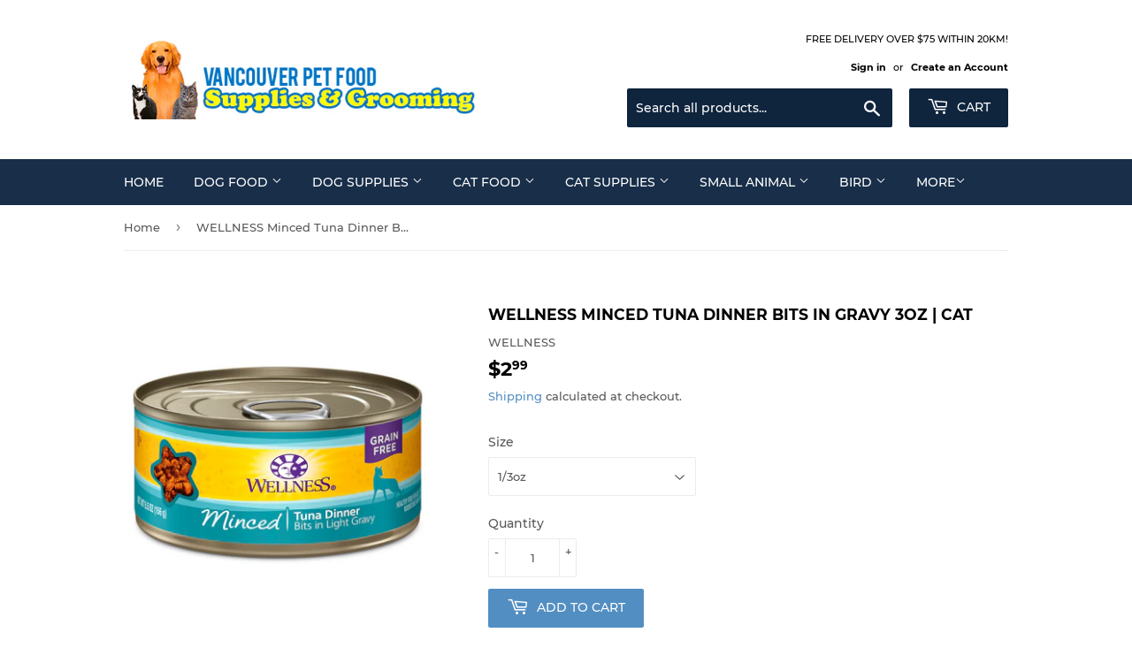

--- FILE ---
content_type: text/html; charset=utf-8
request_url: https://vanpetfood.com/products/copy-of-wellness-minced-tuna-dinner-bits-in-gravy-cat
body_size: 20907
content:
<!doctype html>
<html class="no-touch no-js">
<head>
  <script>(function(H){H.className=H.className.replace(/\bno-js\b/,'js')})(document.documentElement)</script>
  <!-- Basic page needs ================================================== -->
  <meta charset="utf-8">
  <meta http-equiv="X-UA-Compatible" content="IE=edge,chrome=1">

  

  <!-- Title and description ================================================== -->
  <title>
  WELLNESS Minced Tuna Dinner Bits in Gravy 3oz | Cat &ndash; Vancouver Pet Food
  </title>

  
    <meta name="description" content="These tasty bits in savory gravy include natural, wholesome ingredients free from grains, carrageenan, artificial colors, flavors or preservatives. This dinner is a great way to add some variety to your cat’s diet, in addition to providing an alternate source of water for healthy hydration!Texture details: Very tiny ch">
  

  <!-- Product meta ================================================== -->
  <!-- /snippets/social-meta-tags.liquid -->




<meta property="og:site_name" content="Vancouver Pet Food">
<meta property="og:url" content="https://vanpetfood.com/products/copy-of-wellness-minced-tuna-dinner-bits-in-gravy-cat">
<meta property="og:title" content="WELLNESS Minced Tuna Dinner Bits in Gravy 3oz | Cat">
<meta property="og:type" content="product">
<meta property="og:description" content="These tasty bits in savory gravy include natural, wholesome ingredients free from grains, carrageenan, artificial colors, flavors or preservatives. This dinner is a great way to add some variety to your cat’s diet, in addition to providing an alternate source of water for healthy hydration!Texture details: Very tiny ch">

  <meta property="og:price:amount" content="2.99">
  <meta property="og:price:currency" content="CAD">

<meta property="og:image" content="http://vanpetfood.com/cdn/shop/products/46562_1_c20a4717-3eaf-4659-874a-45cfeb6b07cc_1200x1200.jpg?v=1610578147"><meta property="og:image" content="http://vanpetfood.com/cdn/shop/products/46562_2_74595ab4-3c1d-404c-8696-e776384867d6_1200x1200.jpg?v=1610578147">
<meta property="og:image:secure_url" content="https://vanpetfood.com/cdn/shop/products/46562_1_c20a4717-3eaf-4659-874a-45cfeb6b07cc_1200x1200.jpg?v=1610578147"><meta property="og:image:secure_url" content="https://vanpetfood.com/cdn/shop/products/46562_2_74595ab4-3c1d-404c-8696-e776384867d6_1200x1200.jpg?v=1610578147">


<meta name="twitter:card" content="summary_large_image">
<meta name="twitter:title" content="WELLNESS Minced Tuna Dinner Bits in Gravy 3oz | Cat">
<meta name="twitter:description" content="These tasty bits in savory gravy include natural, wholesome ingredients free from grains, carrageenan, artificial colors, flavors or preservatives. This dinner is a great way to add some variety to your cat’s diet, in addition to providing an alternate source of water for healthy hydration!Texture details: Very tiny ch">


  <!-- Helpers ================================================== -->
  <link rel="canonical" href="https://vanpetfood.com/products/copy-of-wellness-minced-tuna-dinner-bits-in-gravy-cat">
  <meta name="viewport" content="width=device-width,initial-scale=1">

  <!-- CSS ================================================== -->
  <link href="//vanpetfood.com/cdn/shop/t/12/assets/theme.scss.css?v=103274658789206388041739439987" rel="stylesheet" type="text/css" media="all" />

  <!-- Header hook for plugins ================================================== -->
  <script>window.performance && window.performance.mark && window.performance.mark('shopify.content_for_header.start');</script><meta id="shopify-digital-wallet" name="shopify-digital-wallet" content="/26688618555/digital_wallets/dialog">
<meta name="shopify-checkout-api-token" content="bdd600af6db472dd0a226f8330861457">
<link rel="alternate" type="application/json+oembed" href="https://vanpetfood.com/products/copy-of-wellness-minced-tuna-dinner-bits-in-gravy-cat.oembed">
<script async="async" src="/checkouts/internal/preloads.js?locale=en-CA"></script>
<link rel="preconnect" href="https://shop.app" crossorigin="anonymous">
<script async="async" src="https://shop.app/checkouts/internal/preloads.js?locale=en-CA&shop_id=26688618555" crossorigin="anonymous"></script>
<script id="shopify-features" type="application/json">{"accessToken":"bdd600af6db472dd0a226f8330861457","betas":["rich-media-storefront-analytics"],"domain":"vanpetfood.com","predictiveSearch":true,"shopId":26688618555,"locale":"en"}</script>
<script>var Shopify = Shopify || {};
Shopify.shop = "vancouver-pet-food-burnaby.myshopify.com";
Shopify.locale = "en";
Shopify.currency = {"active":"CAD","rate":"1.0"};
Shopify.country = "CA";
Shopify.theme = {"name":"Supply Main","id":81995857979,"schema_name":"Supply","schema_version":"8.9.5","theme_store_id":679,"role":"main"};
Shopify.theme.handle = "null";
Shopify.theme.style = {"id":null,"handle":null};
Shopify.cdnHost = "vanpetfood.com/cdn";
Shopify.routes = Shopify.routes || {};
Shopify.routes.root = "/";</script>
<script type="module">!function(o){(o.Shopify=o.Shopify||{}).modules=!0}(window);</script>
<script>!function(o){function n(){var o=[];function n(){o.push(Array.prototype.slice.apply(arguments))}return n.q=o,n}var t=o.Shopify=o.Shopify||{};t.loadFeatures=n(),t.autoloadFeatures=n()}(window);</script>
<script>
  window.ShopifyPay = window.ShopifyPay || {};
  window.ShopifyPay.apiHost = "shop.app\/pay";
  window.ShopifyPay.redirectState = null;
</script>
<script id="shop-js-analytics" type="application/json">{"pageType":"product"}</script>
<script defer="defer" async type="module" src="//vanpetfood.com/cdn/shopifycloud/shop-js/modules/v2/client.init-shop-cart-sync_C5BV16lS.en.esm.js"></script>
<script defer="defer" async type="module" src="//vanpetfood.com/cdn/shopifycloud/shop-js/modules/v2/chunk.common_CygWptCX.esm.js"></script>
<script type="module">
  await import("//vanpetfood.com/cdn/shopifycloud/shop-js/modules/v2/client.init-shop-cart-sync_C5BV16lS.en.esm.js");
await import("//vanpetfood.com/cdn/shopifycloud/shop-js/modules/v2/chunk.common_CygWptCX.esm.js");

  window.Shopify.SignInWithShop?.initShopCartSync?.({"fedCMEnabled":true,"windoidEnabled":true});

</script>
<script>
  window.Shopify = window.Shopify || {};
  if (!window.Shopify.featureAssets) window.Shopify.featureAssets = {};
  window.Shopify.featureAssets['shop-js'] = {"shop-cart-sync":["modules/v2/client.shop-cart-sync_ZFArdW7E.en.esm.js","modules/v2/chunk.common_CygWptCX.esm.js"],"init-fed-cm":["modules/v2/client.init-fed-cm_CmiC4vf6.en.esm.js","modules/v2/chunk.common_CygWptCX.esm.js"],"shop-button":["modules/v2/client.shop-button_tlx5R9nI.en.esm.js","modules/v2/chunk.common_CygWptCX.esm.js"],"shop-cash-offers":["modules/v2/client.shop-cash-offers_DOA2yAJr.en.esm.js","modules/v2/chunk.common_CygWptCX.esm.js","modules/v2/chunk.modal_D71HUcav.esm.js"],"init-windoid":["modules/v2/client.init-windoid_sURxWdc1.en.esm.js","modules/v2/chunk.common_CygWptCX.esm.js"],"shop-toast-manager":["modules/v2/client.shop-toast-manager_ClPi3nE9.en.esm.js","modules/v2/chunk.common_CygWptCX.esm.js"],"init-shop-email-lookup-coordinator":["modules/v2/client.init-shop-email-lookup-coordinator_B8hsDcYM.en.esm.js","modules/v2/chunk.common_CygWptCX.esm.js"],"init-shop-cart-sync":["modules/v2/client.init-shop-cart-sync_C5BV16lS.en.esm.js","modules/v2/chunk.common_CygWptCX.esm.js"],"avatar":["modules/v2/client.avatar_BTnouDA3.en.esm.js"],"pay-button":["modules/v2/client.pay-button_FdsNuTd3.en.esm.js","modules/v2/chunk.common_CygWptCX.esm.js"],"init-customer-accounts":["modules/v2/client.init-customer-accounts_DxDtT_ad.en.esm.js","modules/v2/client.shop-login-button_C5VAVYt1.en.esm.js","modules/v2/chunk.common_CygWptCX.esm.js","modules/v2/chunk.modal_D71HUcav.esm.js"],"init-shop-for-new-customer-accounts":["modules/v2/client.init-shop-for-new-customer-accounts_ChsxoAhi.en.esm.js","modules/v2/client.shop-login-button_C5VAVYt1.en.esm.js","modules/v2/chunk.common_CygWptCX.esm.js","modules/v2/chunk.modal_D71HUcav.esm.js"],"shop-login-button":["modules/v2/client.shop-login-button_C5VAVYt1.en.esm.js","modules/v2/chunk.common_CygWptCX.esm.js","modules/v2/chunk.modal_D71HUcav.esm.js"],"init-customer-accounts-sign-up":["modules/v2/client.init-customer-accounts-sign-up_CPSyQ0Tj.en.esm.js","modules/v2/client.shop-login-button_C5VAVYt1.en.esm.js","modules/v2/chunk.common_CygWptCX.esm.js","modules/v2/chunk.modal_D71HUcav.esm.js"],"shop-follow-button":["modules/v2/client.shop-follow-button_Cva4Ekp9.en.esm.js","modules/v2/chunk.common_CygWptCX.esm.js","modules/v2/chunk.modal_D71HUcav.esm.js"],"checkout-modal":["modules/v2/client.checkout-modal_BPM8l0SH.en.esm.js","modules/v2/chunk.common_CygWptCX.esm.js","modules/v2/chunk.modal_D71HUcav.esm.js"],"lead-capture":["modules/v2/client.lead-capture_Bi8yE_yS.en.esm.js","modules/v2/chunk.common_CygWptCX.esm.js","modules/v2/chunk.modal_D71HUcav.esm.js"],"shop-login":["modules/v2/client.shop-login_D6lNrXab.en.esm.js","modules/v2/chunk.common_CygWptCX.esm.js","modules/v2/chunk.modal_D71HUcav.esm.js"],"payment-terms":["modules/v2/client.payment-terms_CZxnsJam.en.esm.js","modules/v2/chunk.common_CygWptCX.esm.js","modules/v2/chunk.modal_D71HUcav.esm.js"]};
</script>
<script id="__st">var __st={"a":26688618555,"offset":-28800,"reqid":"cd98a105-dd1a-46ee-be4e-4248e7327402-1768706461","pageurl":"vanpetfood.com\/products\/copy-of-wellness-minced-tuna-dinner-bits-in-gravy-cat","u":"6531965586f7","p":"product","rtyp":"product","rid":6171851751614};</script>
<script>window.ShopifyPaypalV4VisibilityTracking = true;</script>
<script id="captcha-bootstrap">!function(){'use strict';const t='contact',e='account',n='new_comment',o=[[t,t],['blogs',n],['comments',n],[t,'customer']],c=[[e,'customer_login'],[e,'guest_login'],[e,'recover_customer_password'],[e,'create_customer']],r=t=>t.map((([t,e])=>`form[action*='/${t}']:not([data-nocaptcha='true']) input[name='form_type'][value='${e}']`)).join(','),a=t=>()=>t?[...document.querySelectorAll(t)].map((t=>t.form)):[];function s(){const t=[...o],e=r(t);return a(e)}const i='password',u='form_key',d=['recaptcha-v3-token','g-recaptcha-response','h-captcha-response',i],f=()=>{try{return window.sessionStorage}catch{return}},m='__shopify_v',_=t=>t.elements[u];function p(t,e,n=!1){try{const o=window.sessionStorage,c=JSON.parse(o.getItem(e)),{data:r}=function(t){const{data:e,action:n}=t;return t[m]||n?{data:e,action:n}:{data:t,action:n}}(c);for(const[e,n]of Object.entries(r))t.elements[e]&&(t.elements[e].value=n);n&&o.removeItem(e)}catch(o){console.error('form repopulation failed',{error:o})}}const l='form_type',E='cptcha';function T(t){t.dataset[E]=!0}const w=window,h=w.document,L='Shopify',v='ce_forms',y='captcha';let A=!1;((t,e)=>{const n=(g='f06e6c50-85a8-45c8-87d0-21a2b65856fe',I='https://cdn.shopify.com/shopifycloud/storefront-forms-hcaptcha/ce_storefront_forms_captcha_hcaptcha.v1.5.2.iife.js',D={infoText:'Protected by hCaptcha',privacyText:'Privacy',termsText:'Terms'},(t,e,n)=>{const o=w[L][v],c=o.bindForm;if(c)return c(t,g,e,D).then(n);var r;o.q.push([[t,g,e,D],n]),r=I,A||(h.body.append(Object.assign(h.createElement('script'),{id:'captcha-provider',async:!0,src:r})),A=!0)});var g,I,D;w[L]=w[L]||{},w[L][v]=w[L][v]||{},w[L][v].q=[],w[L][y]=w[L][y]||{},w[L][y].protect=function(t,e){n(t,void 0,e),T(t)},Object.freeze(w[L][y]),function(t,e,n,w,h,L){const[v,y,A,g]=function(t,e,n){const i=e?o:[],u=t?c:[],d=[...i,...u],f=r(d),m=r(i),_=r(d.filter((([t,e])=>n.includes(e))));return[a(f),a(m),a(_),s()]}(w,h,L),I=t=>{const e=t.target;return e instanceof HTMLFormElement?e:e&&e.form},D=t=>v().includes(t);t.addEventListener('submit',(t=>{const e=I(t);if(!e)return;const n=D(e)&&!e.dataset.hcaptchaBound&&!e.dataset.recaptchaBound,o=_(e),c=g().includes(e)&&(!o||!o.value);(n||c)&&t.preventDefault(),c&&!n&&(function(t){try{if(!f())return;!function(t){const e=f();if(!e)return;const n=_(t);if(!n)return;const o=n.value;o&&e.removeItem(o)}(t);const e=Array.from(Array(32),(()=>Math.random().toString(36)[2])).join('');!function(t,e){_(t)||t.append(Object.assign(document.createElement('input'),{type:'hidden',name:u})),t.elements[u].value=e}(t,e),function(t,e){const n=f();if(!n)return;const o=[...t.querySelectorAll(`input[type='${i}']`)].map((({name:t})=>t)),c=[...d,...o],r={};for(const[a,s]of new FormData(t).entries())c.includes(a)||(r[a]=s);n.setItem(e,JSON.stringify({[m]:1,action:t.action,data:r}))}(t,e)}catch(e){console.error('failed to persist form',e)}}(e),e.submit())}));const S=(t,e)=>{t&&!t.dataset[E]&&(n(t,e.some((e=>e===t))),T(t))};for(const o of['focusin','change'])t.addEventListener(o,(t=>{const e=I(t);D(e)&&S(e,y())}));const B=e.get('form_key'),M=e.get(l),P=B&&M;t.addEventListener('DOMContentLoaded',(()=>{const t=y();if(P)for(const e of t)e.elements[l].value===M&&p(e,B);[...new Set([...A(),...v().filter((t=>'true'===t.dataset.shopifyCaptcha))])].forEach((e=>S(e,t)))}))}(h,new URLSearchParams(w.location.search),n,t,e,['guest_login'])})(!0,!0)}();</script>
<script integrity="sha256-4kQ18oKyAcykRKYeNunJcIwy7WH5gtpwJnB7kiuLZ1E=" data-source-attribution="shopify.loadfeatures" defer="defer" src="//vanpetfood.com/cdn/shopifycloud/storefront/assets/storefront/load_feature-a0a9edcb.js" crossorigin="anonymous"></script>
<script crossorigin="anonymous" defer="defer" src="//vanpetfood.com/cdn/shopifycloud/storefront/assets/shopify_pay/storefront-65b4c6d7.js?v=20250812"></script>
<script data-source-attribution="shopify.dynamic_checkout.dynamic.init">var Shopify=Shopify||{};Shopify.PaymentButton=Shopify.PaymentButton||{isStorefrontPortableWallets:!0,init:function(){window.Shopify.PaymentButton.init=function(){};var t=document.createElement("script");t.src="https://vanpetfood.com/cdn/shopifycloud/portable-wallets/latest/portable-wallets.en.js",t.type="module",document.head.appendChild(t)}};
</script>
<script data-source-attribution="shopify.dynamic_checkout.buyer_consent">
  function portableWalletsHideBuyerConsent(e){var t=document.getElementById("shopify-buyer-consent"),n=document.getElementById("shopify-subscription-policy-button");t&&n&&(t.classList.add("hidden"),t.setAttribute("aria-hidden","true"),n.removeEventListener("click",e))}function portableWalletsShowBuyerConsent(e){var t=document.getElementById("shopify-buyer-consent"),n=document.getElementById("shopify-subscription-policy-button");t&&n&&(t.classList.remove("hidden"),t.removeAttribute("aria-hidden"),n.addEventListener("click",e))}window.Shopify?.PaymentButton&&(window.Shopify.PaymentButton.hideBuyerConsent=portableWalletsHideBuyerConsent,window.Shopify.PaymentButton.showBuyerConsent=portableWalletsShowBuyerConsent);
</script>
<script data-source-attribution="shopify.dynamic_checkout.cart.bootstrap">document.addEventListener("DOMContentLoaded",(function(){function t(){return document.querySelector("shopify-accelerated-checkout-cart, shopify-accelerated-checkout")}if(t())Shopify.PaymentButton.init();else{new MutationObserver((function(e,n){t()&&(Shopify.PaymentButton.init(),n.disconnect())})).observe(document.body,{childList:!0,subtree:!0})}}));
</script>
<link id="shopify-accelerated-checkout-styles" rel="stylesheet" media="screen" href="https://vanpetfood.com/cdn/shopifycloud/portable-wallets/latest/accelerated-checkout-backwards-compat.css" crossorigin="anonymous">
<style id="shopify-accelerated-checkout-cart">
        #shopify-buyer-consent {
  margin-top: 1em;
  display: inline-block;
  width: 100%;
}

#shopify-buyer-consent.hidden {
  display: none;
}

#shopify-subscription-policy-button {
  background: none;
  border: none;
  padding: 0;
  text-decoration: underline;
  font-size: inherit;
  cursor: pointer;
}

#shopify-subscription-policy-button::before {
  box-shadow: none;
}

      </style>

<script>window.performance && window.performance.mark && window.performance.mark('shopify.content_for_header.end');</script>

  
  

  <script src="//vanpetfood.com/cdn/shop/t/12/assets/jquery-2.2.3.min.js?v=58211863146907186831578035920" type="text/javascript"></script>

  <script src="//vanpetfood.com/cdn/shop/t/12/assets/lazysizes.min.js?v=8147953233334221341578035920" async="async"></script>
  <script src="//vanpetfood.com/cdn/shop/t/12/assets/vendor.js?v=106177282645720727331578035923" defer="defer"></script>
  <script src="//vanpetfood.com/cdn/shop/t/12/assets/theme.js?v=5708990254891265761578035930" defer="defer"></script>


<link href="https://monorail-edge.shopifysvc.com" rel="dns-prefetch">
<script>(function(){if ("sendBeacon" in navigator && "performance" in window) {try {var session_token_from_headers = performance.getEntriesByType('navigation')[0].serverTiming.find(x => x.name == '_s').description;} catch {var session_token_from_headers = undefined;}var session_cookie_matches = document.cookie.match(/_shopify_s=([^;]*)/);var session_token_from_cookie = session_cookie_matches && session_cookie_matches.length === 2 ? session_cookie_matches[1] : "";var session_token = session_token_from_headers || session_token_from_cookie || "";function handle_abandonment_event(e) {var entries = performance.getEntries().filter(function(entry) {return /monorail-edge.shopifysvc.com/.test(entry.name);});if (!window.abandonment_tracked && entries.length === 0) {window.abandonment_tracked = true;var currentMs = Date.now();var navigation_start = performance.timing.navigationStart;var payload = {shop_id: 26688618555,url: window.location.href,navigation_start,duration: currentMs - navigation_start,session_token,page_type: "product"};window.navigator.sendBeacon("https://monorail-edge.shopifysvc.com/v1/produce", JSON.stringify({schema_id: "online_store_buyer_site_abandonment/1.1",payload: payload,metadata: {event_created_at_ms: currentMs,event_sent_at_ms: currentMs}}));}}window.addEventListener('pagehide', handle_abandonment_event);}}());</script>
<script id="web-pixels-manager-setup">(function e(e,d,r,n,o){if(void 0===o&&(o={}),!Boolean(null===(a=null===(i=window.Shopify)||void 0===i?void 0:i.analytics)||void 0===a?void 0:a.replayQueue)){var i,a;window.Shopify=window.Shopify||{};var t=window.Shopify;t.analytics=t.analytics||{};var s=t.analytics;s.replayQueue=[],s.publish=function(e,d,r){return s.replayQueue.push([e,d,r]),!0};try{self.performance.mark("wpm:start")}catch(e){}var l=function(){var e={modern:/Edge?\/(1{2}[4-9]|1[2-9]\d|[2-9]\d{2}|\d{4,})\.\d+(\.\d+|)|Firefox\/(1{2}[4-9]|1[2-9]\d|[2-9]\d{2}|\d{4,})\.\d+(\.\d+|)|Chrom(ium|e)\/(9{2}|\d{3,})\.\d+(\.\d+|)|(Maci|X1{2}).+ Version\/(15\.\d+|(1[6-9]|[2-9]\d|\d{3,})\.\d+)([,.]\d+|)( \(\w+\)|)( Mobile\/\w+|) Safari\/|Chrome.+OPR\/(9{2}|\d{3,})\.\d+\.\d+|(CPU[ +]OS|iPhone[ +]OS|CPU[ +]iPhone|CPU IPhone OS|CPU iPad OS)[ +]+(15[._]\d+|(1[6-9]|[2-9]\d|\d{3,})[._]\d+)([._]\d+|)|Android:?[ /-](13[3-9]|1[4-9]\d|[2-9]\d{2}|\d{4,})(\.\d+|)(\.\d+|)|Android.+Firefox\/(13[5-9]|1[4-9]\d|[2-9]\d{2}|\d{4,})\.\d+(\.\d+|)|Android.+Chrom(ium|e)\/(13[3-9]|1[4-9]\d|[2-9]\d{2}|\d{4,})\.\d+(\.\d+|)|SamsungBrowser\/([2-9]\d|\d{3,})\.\d+/,legacy:/Edge?\/(1[6-9]|[2-9]\d|\d{3,})\.\d+(\.\d+|)|Firefox\/(5[4-9]|[6-9]\d|\d{3,})\.\d+(\.\d+|)|Chrom(ium|e)\/(5[1-9]|[6-9]\d|\d{3,})\.\d+(\.\d+|)([\d.]+$|.*Safari\/(?![\d.]+ Edge\/[\d.]+$))|(Maci|X1{2}).+ Version\/(10\.\d+|(1[1-9]|[2-9]\d|\d{3,})\.\d+)([,.]\d+|)( \(\w+\)|)( Mobile\/\w+|) Safari\/|Chrome.+OPR\/(3[89]|[4-9]\d|\d{3,})\.\d+\.\d+|(CPU[ +]OS|iPhone[ +]OS|CPU[ +]iPhone|CPU IPhone OS|CPU iPad OS)[ +]+(10[._]\d+|(1[1-9]|[2-9]\d|\d{3,})[._]\d+)([._]\d+|)|Android:?[ /-](13[3-9]|1[4-9]\d|[2-9]\d{2}|\d{4,})(\.\d+|)(\.\d+|)|Mobile Safari.+OPR\/([89]\d|\d{3,})\.\d+\.\d+|Android.+Firefox\/(13[5-9]|1[4-9]\d|[2-9]\d{2}|\d{4,})\.\d+(\.\d+|)|Android.+Chrom(ium|e)\/(13[3-9]|1[4-9]\d|[2-9]\d{2}|\d{4,})\.\d+(\.\d+|)|Android.+(UC? ?Browser|UCWEB|U3)[ /]?(15\.([5-9]|\d{2,})|(1[6-9]|[2-9]\d|\d{3,})\.\d+)\.\d+|SamsungBrowser\/(5\.\d+|([6-9]|\d{2,})\.\d+)|Android.+MQ{2}Browser\/(14(\.(9|\d{2,})|)|(1[5-9]|[2-9]\d|\d{3,})(\.\d+|))(\.\d+|)|K[Aa][Ii]OS\/(3\.\d+|([4-9]|\d{2,})\.\d+)(\.\d+|)/},d=e.modern,r=e.legacy,n=navigator.userAgent;return n.match(d)?"modern":n.match(r)?"legacy":"unknown"}(),u="modern"===l?"modern":"legacy",c=(null!=n?n:{modern:"",legacy:""})[u],f=function(e){return[e.baseUrl,"/wpm","/b",e.hashVersion,"modern"===e.buildTarget?"m":"l",".js"].join("")}({baseUrl:d,hashVersion:r,buildTarget:u}),m=function(e){var d=e.version,r=e.bundleTarget,n=e.surface,o=e.pageUrl,i=e.monorailEndpoint;return{emit:function(e){var a=e.status,t=e.errorMsg,s=(new Date).getTime(),l=JSON.stringify({metadata:{event_sent_at_ms:s},events:[{schema_id:"web_pixels_manager_load/3.1",payload:{version:d,bundle_target:r,page_url:o,status:a,surface:n,error_msg:t},metadata:{event_created_at_ms:s}}]});if(!i)return console&&console.warn&&console.warn("[Web Pixels Manager] No Monorail endpoint provided, skipping logging."),!1;try{return self.navigator.sendBeacon.bind(self.navigator)(i,l)}catch(e){}var u=new XMLHttpRequest;try{return u.open("POST",i,!0),u.setRequestHeader("Content-Type","text/plain"),u.send(l),!0}catch(e){return console&&console.warn&&console.warn("[Web Pixels Manager] Got an unhandled error while logging to Monorail."),!1}}}}({version:r,bundleTarget:l,surface:e.surface,pageUrl:self.location.href,monorailEndpoint:e.monorailEndpoint});try{o.browserTarget=l,function(e){var d=e.src,r=e.async,n=void 0===r||r,o=e.onload,i=e.onerror,a=e.sri,t=e.scriptDataAttributes,s=void 0===t?{}:t,l=document.createElement("script"),u=document.querySelector("head"),c=document.querySelector("body");if(l.async=n,l.src=d,a&&(l.integrity=a,l.crossOrigin="anonymous"),s)for(var f in s)if(Object.prototype.hasOwnProperty.call(s,f))try{l.dataset[f]=s[f]}catch(e){}if(o&&l.addEventListener("load",o),i&&l.addEventListener("error",i),u)u.appendChild(l);else{if(!c)throw new Error("Did not find a head or body element to append the script");c.appendChild(l)}}({src:f,async:!0,onload:function(){if(!function(){var e,d;return Boolean(null===(d=null===(e=window.Shopify)||void 0===e?void 0:e.analytics)||void 0===d?void 0:d.initialized)}()){var d=window.webPixelsManager.init(e)||void 0;if(d){var r=window.Shopify.analytics;r.replayQueue.forEach((function(e){var r=e[0],n=e[1],o=e[2];d.publishCustomEvent(r,n,o)})),r.replayQueue=[],r.publish=d.publishCustomEvent,r.visitor=d.visitor,r.initialized=!0}}},onerror:function(){return m.emit({status:"failed",errorMsg:"".concat(f," has failed to load")})},sri:function(e){var d=/^sha384-[A-Za-z0-9+/=]+$/;return"string"==typeof e&&d.test(e)}(c)?c:"",scriptDataAttributes:o}),m.emit({status:"loading"})}catch(e){m.emit({status:"failed",errorMsg:(null==e?void 0:e.message)||"Unknown error"})}}})({shopId: 26688618555,storefrontBaseUrl: "https://vanpetfood.com",extensionsBaseUrl: "https://extensions.shopifycdn.com/cdn/shopifycloud/web-pixels-manager",monorailEndpoint: "https://monorail-edge.shopifysvc.com/unstable/produce_batch",surface: "storefront-renderer",enabledBetaFlags: ["2dca8a86"],webPixelsConfigList: [{"id":"shopify-app-pixel","configuration":"{}","eventPayloadVersion":"v1","runtimeContext":"STRICT","scriptVersion":"0450","apiClientId":"shopify-pixel","type":"APP","privacyPurposes":["ANALYTICS","MARKETING"]},{"id":"shopify-custom-pixel","eventPayloadVersion":"v1","runtimeContext":"LAX","scriptVersion":"0450","apiClientId":"shopify-pixel","type":"CUSTOM","privacyPurposes":["ANALYTICS","MARKETING"]}],isMerchantRequest: false,initData: {"shop":{"name":"Vancouver Pet Food","paymentSettings":{"currencyCode":"CAD"},"myshopifyDomain":"vancouver-pet-food-burnaby.myshopify.com","countryCode":"CA","storefrontUrl":"https:\/\/vanpetfood.com"},"customer":null,"cart":null,"checkout":null,"productVariants":[{"price":{"amount":2.99,"currencyCode":"CAD"},"product":{"title":"WELLNESS Minced Tuna Dinner Bits in Gravy 3oz | Cat","vendor":"WELLNESS","id":"6171851751614","untranslatedTitle":"WELLNESS Minced Tuna Dinner Bits in Gravy 3oz | Cat","url":"\/products\/copy-of-wellness-minced-tuna-dinner-bits-in-gravy-cat","type":"Cat Wet Food"},"id":"37885369254078","image":{"src":"\/\/vanpetfood.com\/cdn\/shop\/products\/46562_1_c20a4717-3eaf-4659-874a-45cfeb6b07cc.jpg?v=1610578147"},"sku":"46555","title":"1\/3oz","untranslatedTitle":"1\/3oz"},{"price":{"amount":71.96,"currencyCode":"CAD"},"product":{"title":"WELLNESS Minced Tuna Dinner Bits in Gravy 3oz | Cat","vendor":"WELLNESS","id":"6171851751614","untranslatedTitle":"WELLNESS Minced Tuna Dinner Bits in Gravy 3oz | Cat","url":"\/products\/copy-of-wellness-minced-tuna-dinner-bits-in-gravy-cat","type":"Cat Wet Food"},"id":"37885369286846","image":{"src":"\/\/vanpetfood.com\/cdn\/shop\/products\/46562_1_c20a4717-3eaf-4659-874a-45cfeb6b07cc.jpg?v=1610578147"},"sku":"","title":"24\/3oz","untranslatedTitle":"24\/3oz"}],"purchasingCompany":null},},"https://vanpetfood.com/cdn","fcfee988w5aeb613cpc8e4bc33m6693e112",{"modern":"","legacy":""},{"shopId":"26688618555","storefrontBaseUrl":"https:\/\/vanpetfood.com","extensionBaseUrl":"https:\/\/extensions.shopifycdn.com\/cdn\/shopifycloud\/web-pixels-manager","surface":"storefront-renderer","enabledBetaFlags":"[\"2dca8a86\"]","isMerchantRequest":"false","hashVersion":"fcfee988w5aeb613cpc8e4bc33m6693e112","publish":"custom","events":"[[\"page_viewed\",{}],[\"product_viewed\",{\"productVariant\":{\"price\":{\"amount\":2.99,\"currencyCode\":\"CAD\"},\"product\":{\"title\":\"WELLNESS Minced Tuna Dinner Bits in Gravy 3oz | Cat\",\"vendor\":\"WELLNESS\",\"id\":\"6171851751614\",\"untranslatedTitle\":\"WELLNESS Minced Tuna Dinner Bits in Gravy 3oz | Cat\",\"url\":\"\/products\/copy-of-wellness-minced-tuna-dinner-bits-in-gravy-cat\",\"type\":\"Cat Wet Food\"},\"id\":\"37885369254078\",\"image\":{\"src\":\"\/\/vanpetfood.com\/cdn\/shop\/products\/46562_1_c20a4717-3eaf-4659-874a-45cfeb6b07cc.jpg?v=1610578147\"},\"sku\":\"46555\",\"title\":\"1\/3oz\",\"untranslatedTitle\":\"1\/3oz\"}}]]"});</script><script>
  window.ShopifyAnalytics = window.ShopifyAnalytics || {};
  window.ShopifyAnalytics.meta = window.ShopifyAnalytics.meta || {};
  window.ShopifyAnalytics.meta.currency = 'CAD';
  var meta = {"product":{"id":6171851751614,"gid":"gid:\/\/shopify\/Product\/6171851751614","vendor":"WELLNESS","type":"Cat Wet Food","handle":"copy-of-wellness-minced-tuna-dinner-bits-in-gravy-cat","variants":[{"id":37885369254078,"price":299,"name":"WELLNESS Minced Tuna Dinner Bits in Gravy 3oz | Cat - 1\/3oz","public_title":"1\/3oz","sku":"46555"},{"id":37885369286846,"price":7196,"name":"WELLNESS Minced Tuna Dinner Bits in Gravy 3oz | Cat - 24\/3oz","public_title":"24\/3oz","sku":""}],"remote":false},"page":{"pageType":"product","resourceType":"product","resourceId":6171851751614,"requestId":"cd98a105-dd1a-46ee-be4e-4248e7327402-1768706461"}};
  for (var attr in meta) {
    window.ShopifyAnalytics.meta[attr] = meta[attr];
  }
</script>
<script class="analytics">
  (function () {
    var customDocumentWrite = function(content) {
      var jquery = null;

      if (window.jQuery) {
        jquery = window.jQuery;
      } else if (window.Checkout && window.Checkout.$) {
        jquery = window.Checkout.$;
      }

      if (jquery) {
        jquery('body').append(content);
      }
    };

    var hasLoggedConversion = function(token) {
      if (token) {
        return document.cookie.indexOf('loggedConversion=' + token) !== -1;
      }
      return false;
    }

    var setCookieIfConversion = function(token) {
      if (token) {
        var twoMonthsFromNow = new Date(Date.now());
        twoMonthsFromNow.setMonth(twoMonthsFromNow.getMonth() + 2);

        document.cookie = 'loggedConversion=' + token + '; expires=' + twoMonthsFromNow;
      }
    }

    var trekkie = window.ShopifyAnalytics.lib = window.trekkie = window.trekkie || [];
    if (trekkie.integrations) {
      return;
    }
    trekkie.methods = [
      'identify',
      'page',
      'ready',
      'track',
      'trackForm',
      'trackLink'
    ];
    trekkie.factory = function(method) {
      return function() {
        var args = Array.prototype.slice.call(arguments);
        args.unshift(method);
        trekkie.push(args);
        return trekkie;
      };
    };
    for (var i = 0; i < trekkie.methods.length; i++) {
      var key = trekkie.methods[i];
      trekkie[key] = trekkie.factory(key);
    }
    trekkie.load = function(config) {
      trekkie.config = config || {};
      trekkie.config.initialDocumentCookie = document.cookie;
      var first = document.getElementsByTagName('script')[0];
      var script = document.createElement('script');
      script.type = 'text/javascript';
      script.onerror = function(e) {
        var scriptFallback = document.createElement('script');
        scriptFallback.type = 'text/javascript';
        scriptFallback.onerror = function(error) {
                var Monorail = {
      produce: function produce(monorailDomain, schemaId, payload) {
        var currentMs = new Date().getTime();
        var event = {
          schema_id: schemaId,
          payload: payload,
          metadata: {
            event_created_at_ms: currentMs,
            event_sent_at_ms: currentMs
          }
        };
        return Monorail.sendRequest("https://" + monorailDomain + "/v1/produce", JSON.stringify(event));
      },
      sendRequest: function sendRequest(endpointUrl, payload) {
        // Try the sendBeacon API
        if (window && window.navigator && typeof window.navigator.sendBeacon === 'function' && typeof window.Blob === 'function' && !Monorail.isIos12()) {
          var blobData = new window.Blob([payload], {
            type: 'text/plain'
          });

          if (window.navigator.sendBeacon(endpointUrl, blobData)) {
            return true;
          } // sendBeacon was not successful

        } // XHR beacon

        var xhr = new XMLHttpRequest();

        try {
          xhr.open('POST', endpointUrl);
          xhr.setRequestHeader('Content-Type', 'text/plain');
          xhr.send(payload);
        } catch (e) {
          console.log(e);
        }

        return false;
      },
      isIos12: function isIos12() {
        return window.navigator.userAgent.lastIndexOf('iPhone; CPU iPhone OS 12_') !== -1 || window.navigator.userAgent.lastIndexOf('iPad; CPU OS 12_') !== -1;
      }
    };
    Monorail.produce('monorail-edge.shopifysvc.com',
      'trekkie_storefront_load_errors/1.1',
      {shop_id: 26688618555,
      theme_id: 81995857979,
      app_name: "storefront",
      context_url: window.location.href,
      source_url: "//vanpetfood.com/cdn/s/trekkie.storefront.cd680fe47e6c39ca5d5df5f0a32d569bc48c0f27.min.js"});

        };
        scriptFallback.async = true;
        scriptFallback.src = '//vanpetfood.com/cdn/s/trekkie.storefront.cd680fe47e6c39ca5d5df5f0a32d569bc48c0f27.min.js';
        first.parentNode.insertBefore(scriptFallback, first);
      };
      script.async = true;
      script.src = '//vanpetfood.com/cdn/s/trekkie.storefront.cd680fe47e6c39ca5d5df5f0a32d569bc48c0f27.min.js';
      first.parentNode.insertBefore(script, first);
    };
    trekkie.load(
      {"Trekkie":{"appName":"storefront","development":false,"defaultAttributes":{"shopId":26688618555,"isMerchantRequest":null,"themeId":81995857979,"themeCityHash":"4395771069672564658","contentLanguage":"en","currency":"CAD","eventMetadataId":"7df01884-36d7-4d8c-a2ee-6acdcc85a1b4"},"isServerSideCookieWritingEnabled":true,"monorailRegion":"shop_domain","enabledBetaFlags":["65f19447"]},"Session Attribution":{},"S2S":{"facebookCapiEnabled":false,"source":"trekkie-storefront-renderer","apiClientId":580111}}
    );

    var loaded = false;
    trekkie.ready(function() {
      if (loaded) return;
      loaded = true;

      window.ShopifyAnalytics.lib = window.trekkie;

      var originalDocumentWrite = document.write;
      document.write = customDocumentWrite;
      try { window.ShopifyAnalytics.merchantGoogleAnalytics.call(this); } catch(error) {};
      document.write = originalDocumentWrite;

      window.ShopifyAnalytics.lib.page(null,{"pageType":"product","resourceType":"product","resourceId":6171851751614,"requestId":"cd98a105-dd1a-46ee-be4e-4248e7327402-1768706461","shopifyEmitted":true});

      var match = window.location.pathname.match(/checkouts\/(.+)\/(thank_you|post_purchase)/)
      var token = match? match[1]: undefined;
      if (!hasLoggedConversion(token)) {
        setCookieIfConversion(token);
        window.ShopifyAnalytics.lib.track("Viewed Product",{"currency":"CAD","variantId":37885369254078,"productId":6171851751614,"productGid":"gid:\/\/shopify\/Product\/6171851751614","name":"WELLNESS Minced Tuna Dinner Bits in Gravy 3oz | Cat - 1\/3oz","price":"2.99","sku":"46555","brand":"WELLNESS","variant":"1\/3oz","category":"Cat Wet Food","nonInteraction":true,"remote":false},undefined,undefined,{"shopifyEmitted":true});
      window.ShopifyAnalytics.lib.track("monorail:\/\/trekkie_storefront_viewed_product\/1.1",{"currency":"CAD","variantId":37885369254078,"productId":6171851751614,"productGid":"gid:\/\/shopify\/Product\/6171851751614","name":"WELLNESS Minced Tuna Dinner Bits in Gravy 3oz | Cat - 1\/3oz","price":"2.99","sku":"46555","brand":"WELLNESS","variant":"1\/3oz","category":"Cat Wet Food","nonInteraction":true,"remote":false,"referer":"https:\/\/vanpetfood.com\/products\/copy-of-wellness-minced-tuna-dinner-bits-in-gravy-cat"});
      }
    });


        var eventsListenerScript = document.createElement('script');
        eventsListenerScript.async = true;
        eventsListenerScript.src = "//vanpetfood.com/cdn/shopifycloud/storefront/assets/shop_events_listener-3da45d37.js";
        document.getElementsByTagName('head')[0].appendChild(eventsListenerScript);

})();</script>
<script
  defer
  src="https://vanpetfood.com/cdn/shopifycloud/perf-kit/shopify-perf-kit-3.0.4.min.js"
  data-application="storefront-renderer"
  data-shop-id="26688618555"
  data-render-region="gcp-us-central1"
  data-page-type="product"
  data-theme-instance-id="81995857979"
  data-theme-name="Supply"
  data-theme-version="8.9.5"
  data-monorail-region="shop_domain"
  data-resource-timing-sampling-rate="10"
  data-shs="true"
  data-shs-beacon="true"
  data-shs-export-with-fetch="true"
  data-shs-logs-sample-rate="1"
  data-shs-beacon-endpoint="https://vanpetfood.com/api/collect"
></script>
</head>

<body id="wellness-minced-tuna-dinner-bits-in-gravy-3oz-cat" class="template-product">

  <div id="shopify-section-header" class="shopify-section header-section"><header class="site-header" role="banner" data-section-id="header" data-section-type="header-section">
  <div class="wrapper">

    <div class="grid--full">
      <div class="grid-item large--one-half">
        
          <div class="h1 header-logo" itemscope itemtype="http://schema.org/Organization">
        
          
          

          <a href="/" itemprop="url">
            <div class="lazyload__image-wrapper no-js header-logo__image" style="max-width:400px;">
              <div style="padding-top:22.47191011235955%;">
                <img class="lazyload js"
                  data-src="//vanpetfood.com/cdn/shop/files/logo-vancouver-pet-3_{width}x.png?v=1613701094"
                  data-widths="[180, 360, 540, 720, 900, 1080, 1296, 1512, 1728, 2048]"
                  data-aspectratio="4.45"
                  data-sizes="auto"
                  alt="Vancouver Pet Food"
                  style="width:400px;">
              </div>
            </div>
            <noscript>
              
              <img src="//vanpetfood.com/cdn/shop/files/logo-vancouver-pet-3_400x.png?v=1613701094"
                srcset="//vanpetfood.com/cdn/shop/files/logo-vancouver-pet-3_400x.png?v=1613701094 1x, //vanpetfood.com/cdn/shop/files/logo-vancouver-pet-3_400x@2x.png?v=1613701094 2x"
                alt="Vancouver Pet Food"
                itemprop="logo"
                style="max-width:400px;">
            </noscript>
          </a>
          
        
          </div>
        
      </div>

      <div class="grid-item large--one-half text-center large--text-right">
        
          <div class="site-header--text-links">
            
              

                <p>FREE DELIVERY OVER $75 WITHIN 20KM!</p>

              
            

            
              <span class="site-header--meta-links medium-down--hide">
                
                  <a href="https://vanpetfood.com/customer_authentication/redirect?locale=en&amp;region_country=CA" id="customer_login_link">Sign in</a>
                  <span class="site-header--spacer">or</span>
                  <a href="https://shopify.com/26688618555/account?locale=en" id="customer_register_link">Create an Account</a>
                
              </span>
            
          </div>

          <br class="medium-down--hide">
        

        <form action="/search" method="get" class="search-bar" role="search">
  <input type="hidden" name="type" value="product">

  <input type="search" name="q" value="" placeholder="Search all products..." aria-label="Search all products...">
  <button type="submit" class="search-bar--submit icon-fallback-text">
    <span class="icon icon-search" aria-hidden="true"></span>
    <span class="fallback-text">Search</span>
  </button>
</form>


        <a href="/cart" class="header-cart-btn cart-toggle">
          <span class="icon icon-cart"></span>
          Cart <span class="cart-count cart-badge--desktop hidden-count">0</span>
        </a>
      </div>
    </div>

  </div>
</header>

<div id="mobileNavBar">
  <div class="display-table-cell">
    <button class="menu-toggle mobileNavBar-link" aria-controls="navBar" aria-expanded="false"><span class="icon icon-hamburger" aria-hidden="true"></span>Menu</button>
  </div>
  <div class="display-table-cell">
    <a href="/cart" class="cart-toggle mobileNavBar-link">
      <span class="icon icon-cart"></span>
      Cart <span class="cart-count hidden-count">0</span>
    </a>
  </div>
</div>

<nav class="nav-bar" id="navBar" role="navigation">
  <div class="wrapper">
    <form action="/search" method="get" class="search-bar" role="search">
  <input type="hidden" name="type" value="product">

  <input type="search" name="q" value="" placeholder="Search all products..." aria-label="Search all products...">
  <button type="submit" class="search-bar--submit icon-fallback-text">
    <span class="icon icon-search" aria-hidden="true"></span>
    <span class="fallback-text">Search</span>
  </button>
</form>

    <ul class="mobile-nav" id="MobileNav">
  
  
    
      <li>
        <a
          href="/"
          class="mobile-nav--link"
          data-meganav-type="child"
          >
            Home
        </a>
      </li>
    
  
    
      
      <li
        class="mobile-nav--has-dropdown "
        aria-haspopup="true">
        <a
          href="/collections/dog-food"
          class="mobile-nav--link"
          data-meganav-type="parent"
          >
            Dog Food
        </a>
        <button class="icon icon-arrow-down mobile-nav--button"
          aria-expanded="false"
          aria-label="Dog Food Menu">
        </button>
        <ul
          id="MenuParent-2"
          class="mobile-nav--dropdown "
          data-meganav-dropdown>
          
            
              <li>
                <a
                  href="/collections/dog-dry-food"
                  class="mobile-nav--link"
                  data-meganav-type="child"
                  >
                    Dry Food
                </a>
              </li>
            
          
            
              <li>
                <a
                  href="/collections/dog-freeze-dried-food"
                  class="mobile-nav--link"
                  data-meganav-type="child"
                  >
                    Freeze Dried Food
                </a>
              </li>
            
          
            
              <li>
                <a
                  href="/collections/dog-frozen-food"
                  class="mobile-nav--link"
                  data-meganav-type="child"
                  >
                    Frozen Food
                </a>
              </li>
            
          
            
              <li>
                <a
                  href="/collections/dog-wet-food"
                  class="mobile-nav--link"
                  data-meganav-type="child"
                  >
                    Wet Food
                </a>
              </li>
            
          
            
              <li>
                <a
                  href="/collections/dog-treats"
                  class="mobile-nav--link"
                  data-meganav-type="child"
                  >
                    Treats
                </a>
              </li>
            
          
        </ul>
      </li>
    
  
    
      
      <li
        class="mobile-nav--has-dropdown "
        aria-haspopup="true">
        <a
          href="/collections/dog-supplies"
          class="mobile-nav--link"
          data-meganav-type="parent"
          >
            Dog Supplies
        </a>
        <button class="icon icon-arrow-down mobile-nav--button"
          aria-expanded="false"
          aria-label="Dog Supplies Menu">
        </button>
        <ul
          id="MenuParent-3"
          class="mobile-nav--dropdown "
          data-meganav-dropdown>
          
            
              <li>
                <a
                  href="/collections/dog-apparel-accessories"
                  class="mobile-nav--link"
                  data-meganav-type="child"
                  >
                    Apparel &amp; Accessories
                </a>
              </li>
            
          
            
              <li>
                <a
                  href="/collections/dog-beds-blankets"
                  class="mobile-nav--link"
                  data-meganav-type="child"
                  >
                    Beds &amp; Blankets
                </a>
              </li>
            
          
            
              <li>
                <a
                  href="/collections/dog-bowls-mats"
                  class="mobile-nav--link"
                  data-meganav-type="child"
                  >
                    Bowls &amp; Mats
                </a>
              </li>
            
          
            
              <li>
                <a
                  href="/collections/dog-clean-up-odor-removal"
                  class="mobile-nav--link"
                  data-meganav-type="child"
                  >
                    Clean up &amp; Odor Removal
                </a>
              </li>
            
          
            
              <li>
                <a
                  href="/collections/dog-crates-carriers-1"
                  class="mobile-nav--link"
                  data-meganav-type="child"
                  >
                    Crates &amp; Carriers
                </a>
              </li>
            
          
            
              <li>
                <a
                  href="/collections/dog-gates-exercise-pens"
                  class="mobile-nav--link"
                  data-meganav-type="child"
                  >
                    Gates &amp; Exercise Pens
                </a>
              </li>
            
          
            
              <li>
                <a
                  href="/collections/dog-grooming"
                  class="mobile-nav--link"
                  data-meganav-type="child"
                  >
                    Grooming
                </a>
              </li>
            
          
            
              <li>
                <a
                  href="/collections/dog-leashes-collars"
                  class="mobile-nav--link"
                  data-meganav-type="child"
                  >
                    Leashes &amp; Collars
                </a>
              </li>
            
          
            
              <li>
                <a
                  href="/collections/dog-poop-bags-training-pads"
                  class="mobile-nav--link"
                  data-meganav-type="child"
                  >
                    Poop Bags &amp; Training Pads
                </a>
              </li>
            
          
            
              <li>
                <a
                  href="/collections/dog-shampoo-grooming-wipes"
                  class="mobile-nav--link"
                  data-meganav-type="child"
                  >
                    Shampoo &amp; Grooming Wipes
                </a>
              </li>
            
          
            
              <li>
                <a
                  href="/collections/dog-supplements"
                  class="mobile-nav--link"
                  data-meganav-type="child"
                  >
                    Supplements
                </a>
              </li>
            
          
            
              <li>
                <a
                  href="/collections/dog-toys"
                  class="mobile-nav--link"
                  data-meganav-type="child"
                  >
                    Toys
                </a>
              </li>
            
          
        </ul>
      </li>
    
  
    
      
      <li
        class="mobile-nav--has-dropdown "
        aria-haspopup="true">
        <a
          href="/collections/cat-food"
          class="mobile-nav--link"
          data-meganav-type="parent"
          >
            Cat Food
        </a>
        <button class="icon icon-arrow-down mobile-nav--button"
          aria-expanded="false"
          aria-label="Cat Food Menu">
        </button>
        <ul
          id="MenuParent-4"
          class="mobile-nav--dropdown "
          data-meganav-dropdown>
          
            
              <li>
                <a
                  href="/collections/cat-dry-food"
                  class="mobile-nav--link"
                  data-meganav-type="child"
                  >
                    Dry Food
                </a>
              </li>
            
          
            
              <li>
                <a
                  href="/collections/cat-freeze-dried-food"
                  class="mobile-nav--link"
                  data-meganav-type="child"
                  >
                    Freeze Dried Food
                </a>
              </li>
            
          
            
              <li>
                <a
                  href="/collections/cat-frozen-food"
                  class="mobile-nav--link"
                  data-meganav-type="child"
                  >
                    Frozen Food
                </a>
              </li>
            
          
            
              <li>
                <a
                  href="/collections/cat-wet-food"
                  class="mobile-nav--link"
                  data-meganav-type="child"
                  >
                    Wet Food
                </a>
              </li>
            
          
            
              <li>
                <a
                  href="/collections/cat-treats"
                  class="mobile-nav--link"
                  data-meganav-type="child"
                  >
                    Treats
                </a>
              </li>
            
          
        </ul>
      </li>
    
  
    
      
      <li
        class="mobile-nav--has-dropdown "
        aria-haspopup="true">
        <a
          href="/collections/cat-supplies"
          class="mobile-nav--link"
          data-meganav-type="parent"
          >
            Cat Supplies
        </a>
        <button class="icon icon-arrow-down mobile-nav--button"
          aria-expanded="false"
          aria-label="Cat Supplies Menu">
        </button>
        <ul
          id="MenuParent-5"
          class="mobile-nav--dropdown "
          data-meganav-dropdown>
          
            
              <li>
                <a
                  href="/collections/cat-beds"
                  class="mobile-nav--link"
                  data-meganav-type="child"
                  >
                    Beds &amp; Blankets
                </a>
              </li>
            
          
            
              <li>
                <a
                  href="/collections/cat-bowls-mats"
                  class="mobile-nav--link"
                  data-meganav-type="child"
                  >
                    Bowls &amp; Mats
                </a>
              </li>
            
          
            
              <li>
                <a
                  href="/collections/cat-crates-carriers"
                  class="mobile-nav--link"
                  data-meganav-type="child"
                  >
                    Crates &amp; Carriers
                </a>
              </li>
            
          
            
              <li>
                <a
                  href="/collections/cat-furniture-scratchers"
                  class="mobile-nav--link"
                  data-meganav-type="child"
                  >
                    Furniture &amp; Scratchers
                </a>
              </li>
            
          
            
              <li>
                <a
                  href="/collections/cat-grooming-brushes"
                  class="mobile-nav--link"
                  data-meganav-type="child"
                  >
                    Grooming
                </a>
              </li>
            
          
            
              <li>
                <a
                  href="/collections/cat-leashes-collars"
                  class="mobile-nav--link"
                  data-meganav-type="child"
                  >
                    Leashes &amp; Collars
                </a>
              </li>
            
          
            
              <li>
                <a
                  href="/collections/cat-litter"
                  class="mobile-nav--link"
                  data-meganav-type="child"
                  >
                    Litter
                </a>
              </li>
            
          
            
              <li>
                <a
                  href="/collections/cat-litter-box-accessories"
                  class="mobile-nav--link"
                  data-meganav-type="child"
                  >
                    Litter Box &amp; Accessories
                </a>
              </li>
            
          
            
              <li>
                <a
                  href="/collections/cat-shampoo-wipes"
                  class="mobile-nav--link"
                  data-meganav-type="child"
                  >
                    Shampoo &amp; Grooming Wipes
                </a>
              </li>
            
          
            
              <li>
                <a
                  href="/collections/cat-stain-odor-removers"
                  class="mobile-nav--link"
                  data-meganav-type="child"
                  >
                    Stain &amp; Odor Removers
                </a>
              </li>
            
          
            
              <li>
                <a
                  href="/collections/cat-supplements"
                  class="mobile-nav--link"
                  data-meganav-type="child"
                  >
                    Supplements
                </a>
              </li>
            
          
            
              <li>
                <a
                  href="/collections/cat-toys"
                  class="mobile-nav--link"
                  data-meganav-type="child"
                  >
                    Toys
                </a>
              </li>
            
          
        </ul>
      </li>
    
  
    
      
      <li
        class="mobile-nav--has-dropdown "
        aria-haspopup="true">
        <a
          href="/collections/small-animal"
          class="mobile-nav--link"
          data-meganav-type="parent"
          >
            Small Animal
        </a>
        <button class="icon icon-arrow-down mobile-nav--button"
          aria-expanded="false"
          aria-label="Small Animal Menu">
        </button>
        <ul
          id="MenuParent-6"
          class="mobile-nav--dropdown "
          data-meganav-dropdown>
          
            
              <li>
                <a
                  href="/collections/small-animal-bedding-litter"
                  class="mobile-nav--link"
                  data-meganav-type="child"
                  >
                    Bedding &amp; Litter
                </a>
              </li>
            
          
            
              <li>
                <a
                  href="/collections/small-animal-food"
                  class="mobile-nav--link"
                  data-meganav-type="child"
                  >
                    Food
                </a>
              </li>
            
          
            
              <li>
                <a
                  href="/collections/small-animal-treats-chews"
                  class="mobile-nav--link"
                  data-meganav-type="child"
                  >
                    Treats &amp; Chews
                </a>
              </li>
            
          
            
              <li>
                <a
                  href="/collections/small-animal-supplements"
                  class="mobile-nav--link"
                  data-meganav-type="child"
                  >
                    Supplements
                </a>
              </li>
            
          
            
              <li>
                <a
                  href="/collections/small-animal-toys"
                  class="mobile-nav--link"
                  data-meganav-type="child"
                  >
                    Toys
                </a>
              </li>
            
          
            
              <li>
                <a
                  href="/collections/small-animal-hay-grass-accessories"
                  class="mobile-nav--link"
                  data-meganav-type="child"
                  >
                    Hay &amp; Grass &amp; Accessories
                </a>
              </li>
            
          
        </ul>
      </li>
    
  
    
      
      <li
        class="mobile-nav--has-dropdown "
        aria-haspopup="true">
        <a
          href="/collections/bird"
          class="mobile-nav--link"
          data-meganav-type="parent"
          >
            Bird
        </a>
        <button class="icon icon-arrow-down mobile-nav--button"
          aria-expanded="false"
          aria-label="Bird Menu">
        </button>
        <ul
          id="MenuParent-7"
          class="mobile-nav--dropdown "
          data-meganav-dropdown>
          
            
              <li>
                <a
                  href="/collections/bird-seed"
                  class="mobile-nav--link"
                  data-meganav-type="child"
                  >
                    Food
                </a>
              </li>
            
          
            
              <li>
                <a
                  href="/collections/bird-supplies"
                  class="mobile-nav--link"
                  data-meganav-type="child"
                  >
                    Supplies
                </a>
              </li>
            
          
            
              <li>
                <a
                  href="/collections/bird-treats"
                  class="mobile-nav--link"
                  data-meganav-type="child"
                  >
                    Treats
                </a>
              </li>
            
          
        </ul>
      </li>
    
  
    
      
      <li
        class="mobile-nav--has-dropdown "
        aria-haspopup="true">
        <a
          href="/pages/services"
          class="mobile-nav--link"
          data-meganav-type="parent"
          >
            Services
        </a>
        <button class="icon icon-arrow-down mobile-nav--button"
          aria-expanded="false"
          aria-label="Services Menu">
        </button>
        <ul
          id="MenuParent-8"
          class="mobile-nav--dropdown "
          data-meganav-dropdown>
          
            
              <li>
                <a
                  href="/pages/delivery"
                  class="mobile-nav--link"
                  data-meganav-type="child"
                  >
                    Delivery/Return Policy
                </a>
              </li>
            
          
            
              <li>
                <a
                  href="/pages/grooming"
                  class="mobile-nav--link"
                  data-meganav-type="child"
                  >
                    Grooming
                </a>
              </li>
            
          
            
              <li>
                <a
                  href="/pages/pet-adoption"
                  class="mobile-nav--link"
                  data-meganav-type="child"
                  >
                    Pet Adoption
                </a>
              </li>
            
          
        </ul>
      </li>
    
  
    
      
      <li
        class="mobile-nav--has-dropdown "
        aria-haspopup="true">
        <a
          href="/pages/about-us"
          class="mobile-nav--link"
          data-meganav-type="parent"
          >
            About Us
        </a>
        <button class="icon icon-arrow-down mobile-nav--button"
          aria-expanded="false"
          aria-label="About Us Menu">
        </button>
        <ul
          id="MenuParent-9"
          class="mobile-nav--dropdown "
          data-meganav-dropdown>
          
            
              <li>
                <a
                  href="/pages/location"
                  class="mobile-nav--link"
                  data-meganav-type="child"
                  >
                    Location
                </a>
              </li>
            
          
            
              <li>
                <a
                  href="/pages/hours"
                  class="mobile-nav--link"
                  data-meganav-type="child"
                  >
                    Hours
                </a>
              </li>
            
          
            
              <li>
                <a
                  href="/pages/our-history"
                  class="mobile-nav--link"
                  data-meganav-type="child"
                  >
                    Our History
                </a>
              </li>
            
          
        </ul>
      </li>
    
  
    
      <li>
        <a
          href="/collections/all"
          class="mobile-nav--link"
          data-meganav-type="child"
          >
            Catalog
        </a>
      </li>
    
  

  
    
      <li class="customer-navlink large--hide"><a href="https://vanpetfood.com/customer_authentication/redirect?locale=en&amp;region_country=CA" id="customer_login_link">Sign in</a></li>
      <li class="customer-navlink large--hide"><a href="https://shopify.com/26688618555/account?locale=en" id="customer_register_link">Create an Account</a></li>
    
  
</ul>

    <ul class="site-nav" id="AccessibleNav">
  
  
    
      <li>
        <a
          href="/"
          class="site-nav--link"
          data-meganav-type="child"
          >
            Home
        </a>
      </li>
    
  
    
      
      <li
        class="site-nav--has-dropdown "
        aria-haspopup="true">
        <a
          href="/collections/dog-food"
          class="site-nav--link"
          data-meganav-type="parent"
          aria-controls="MenuParent-2"
          aria-expanded="false"
          >
            Dog Food
            <span class="icon icon-arrow-down" aria-hidden="true"></span>
        </a>
        <ul
          id="MenuParent-2"
          class="site-nav--dropdown "
          data-meganav-dropdown>
          
            
              <li>
                <a
                  href="/collections/dog-dry-food"
                  class="site-nav--link"
                  data-meganav-type="child"
                  
                  tabindex="-1">
                    Dry Food
                </a>
              </li>
            
          
            
              <li>
                <a
                  href="/collections/dog-freeze-dried-food"
                  class="site-nav--link"
                  data-meganav-type="child"
                  
                  tabindex="-1">
                    Freeze Dried Food
                </a>
              </li>
            
          
            
              <li>
                <a
                  href="/collections/dog-frozen-food"
                  class="site-nav--link"
                  data-meganav-type="child"
                  
                  tabindex="-1">
                    Frozen Food
                </a>
              </li>
            
          
            
              <li>
                <a
                  href="/collections/dog-wet-food"
                  class="site-nav--link"
                  data-meganav-type="child"
                  
                  tabindex="-1">
                    Wet Food
                </a>
              </li>
            
          
            
              <li>
                <a
                  href="/collections/dog-treats"
                  class="site-nav--link"
                  data-meganav-type="child"
                  
                  tabindex="-1">
                    Treats
                </a>
              </li>
            
          
        </ul>
      </li>
    
  
    
      
      <li
        class="site-nav--has-dropdown "
        aria-haspopup="true">
        <a
          href="/collections/dog-supplies"
          class="site-nav--link"
          data-meganav-type="parent"
          aria-controls="MenuParent-3"
          aria-expanded="false"
          >
            Dog Supplies
            <span class="icon icon-arrow-down" aria-hidden="true"></span>
        </a>
        <ul
          id="MenuParent-3"
          class="site-nav--dropdown "
          data-meganav-dropdown>
          
            
              <li>
                <a
                  href="/collections/dog-apparel-accessories"
                  class="site-nav--link"
                  data-meganav-type="child"
                  
                  tabindex="-1">
                    Apparel &amp; Accessories
                </a>
              </li>
            
          
            
              <li>
                <a
                  href="/collections/dog-beds-blankets"
                  class="site-nav--link"
                  data-meganav-type="child"
                  
                  tabindex="-1">
                    Beds &amp; Blankets
                </a>
              </li>
            
          
            
              <li>
                <a
                  href="/collections/dog-bowls-mats"
                  class="site-nav--link"
                  data-meganav-type="child"
                  
                  tabindex="-1">
                    Bowls &amp; Mats
                </a>
              </li>
            
          
            
              <li>
                <a
                  href="/collections/dog-clean-up-odor-removal"
                  class="site-nav--link"
                  data-meganav-type="child"
                  
                  tabindex="-1">
                    Clean up &amp; Odor Removal
                </a>
              </li>
            
          
            
              <li>
                <a
                  href="/collections/dog-crates-carriers-1"
                  class="site-nav--link"
                  data-meganav-type="child"
                  
                  tabindex="-1">
                    Crates &amp; Carriers
                </a>
              </li>
            
          
            
              <li>
                <a
                  href="/collections/dog-gates-exercise-pens"
                  class="site-nav--link"
                  data-meganav-type="child"
                  
                  tabindex="-1">
                    Gates &amp; Exercise Pens
                </a>
              </li>
            
          
            
              <li>
                <a
                  href="/collections/dog-grooming"
                  class="site-nav--link"
                  data-meganav-type="child"
                  
                  tabindex="-1">
                    Grooming
                </a>
              </li>
            
          
            
              <li>
                <a
                  href="/collections/dog-leashes-collars"
                  class="site-nav--link"
                  data-meganav-type="child"
                  
                  tabindex="-1">
                    Leashes &amp; Collars
                </a>
              </li>
            
          
            
              <li>
                <a
                  href="/collections/dog-poop-bags-training-pads"
                  class="site-nav--link"
                  data-meganav-type="child"
                  
                  tabindex="-1">
                    Poop Bags &amp; Training Pads
                </a>
              </li>
            
          
            
              <li>
                <a
                  href="/collections/dog-shampoo-grooming-wipes"
                  class="site-nav--link"
                  data-meganav-type="child"
                  
                  tabindex="-1">
                    Shampoo &amp; Grooming Wipes
                </a>
              </li>
            
          
            
              <li>
                <a
                  href="/collections/dog-supplements"
                  class="site-nav--link"
                  data-meganav-type="child"
                  
                  tabindex="-1">
                    Supplements
                </a>
              </li>
            
          
            
              <li>
                <a
                  href="/collections/dog-toys"
                  class="site-nav--link"
                  data-meganav-type="child"
                  
                  tabindex="-1">
                    Toys
                </a>
              </li>
            
          
        </ul>
      </li>
    
  
    
      
      <li
        class="site-nav--has-dropdown "
        aria-haspopup="true">
        <a
          href="/collections/cat-food"
          class="site-nav--link"
          data-meganav-type="parent"
          aria-controls="MenuParent-4"
          aria-expanded="false"
          >
            Cat Food
            <span class="icon icon-arrow-down" aria-hidden="true"></span>
        </a>
        <ul
          id="MenuParent-4"
          class="site-nav--dropdown "
          data-meganav-dropdown>
          
            
              <li>
                <a
                  href="/collections/cat-dry-food"
                  class="site-nav--link"
                  data-meganav-type="child"
                  
                  tabindex="-1">
                    Dry Food
                </a>
              </li>
            
          
            
              <li>
                <a
                  href="/collections/cat-freeze-dried-food"
                  class="site-nav--link"
                  data-meganav-type="child"
                  
                  tabindex="-1">
                    Freeze Dried Food
                </a>
              </li>
            
          
            
              <li>
                <a
                  href="/collections/cat-frozen-food"
                  class="site-nav--link"
                  data-meganav-type="child"
                  
                  tabindex="-1">
                    Frozen Food
                </a>
              </li>
            
          
            
              <li>
                <a
                  href="/collections/cat-wet-food"
                  class="site-nav--link"
                  data-meganav-type="child"
                  
                  tabindex="-1">
                    Wet Food
                </a>
              </li>
            
          
            
              <li>
                <a
                  href="/collections/cat-treats"
                  class="site-nav--link"
                  data-meganav-type="child"
                  
                  tabindex="-1">
                    Treats
                </a>
              </li>
            
          
        </ul>
      </li>
    
  
    
      
      <li
        class="site-nav--has-dropdown "
        aria-haspopup="true">
        <a
          href="/collections/cat-supplies"
          class="site-nav--link"
          data-meganav-type="parent"
          aria-controls="MenuParent-5"
          aria-expanded="false"
          >
            Cat Supplies
            <span class="icon icon-arrow-down" aria-hidden="true"></span>
        </a>
        <ul
          id="MenuParent-5"
          class="site-nav--dropdown "
          data-meganav-dropdown>
          
            
              <li>
                <a
                  href="/collections/cat-beds"
                  class="site-nav--link"
                  data-meganav-type="child"
                  
                  tabindex="-1">
                    Beds &amp; Blankets
                </a>
              </li>
            
          
            
              <li>
                <a
                  href="/collections/cat-bowls-mats"
                  class="site-nav--link"
                  data-meganav-type="child"
                  
                  tabindex="-1">
                    Bowls &amp; Mats
                </a>
              </li>
            
          
            
              <li>
                <a
                  href="/collections/cat-crates-carriers"
                  class="site-nav--link"
                  data-meganav-type="child"
                  
                  tabindex="-1">
                    Crates &amp; Carriers
                </a>
              </li>
            
          
            
              <li>
                <a
                  href="/collections/cat-furniture-scratchers"
                  class="site-nav--link"
                  data-meganav-type="child"
                  
                  tabindex="-1">
                    Furniture &amp; Scratchers
                </a>
              </li>
            
          
            
              <li>
                <a
                  href="/collections/cat-grooming-brushes"
                  class="site-nav--link"
                  data-meganav-type="child"
                  
                  tabindex="-1">
                    Grooming
                </a>
              </li>
            
          
            
              <li>
                <a
                  href="/collections/cat-leashes-collars"
                  class="site-nav--link"
                  data-meganav-type="child"
                  
                  tabindex="-1">
                    Leashes &amp; Collars
                </a>
              </li>
            
          
            
              <li>
                <a
                  href="/collections/cat-litter"
                  class="site-nav--link"
                  data-meganav-type="child"
                  
                  tabindex="-1">
                    Litter
                </a>
              </li>
            
          
            
              <li>
                <a
                  href="/collections/cat-litter-box-accessories"
                  class="site-nav--link"
                  data-meganav-type="child"
                  
                  tabindex="-1">
                    Litter Box &amp; Accessories
                </a>
              </li>
            
          
            
              <li>
                <a
                  href="/collections/cat-shampoo-wipes"
                  class="site-nav--link"
                  data-meganav-type="child"
                  
                  tabindex="-1">
                    Shampoo &amp; Grooming Wipes
                </a>
              </li>
            
          
            
              <li>
                <a
                  href="/collections/cat-stain-odor-removers"
                  class="site-nav--link"
                  data-meganav-type="child"
                  
                  tabindex="-1">
                    Stain &amp; Odor Removers
                </a>
              </li>
            
          
            
              <li>
                <a
                  href="/collections/cat-supplements"
                  class="site-nav--link"
                  data-meganav-type="child"
                  
                  tabindex="-1">
                    Supplements
                </a>
              </li>
            
          
            
              <li>
                <a
                  href="/collections/cat-toys"
                  class="site-nav--link"
                  data-meganav-type="child"
                  
                  tabindex="-1">
                    Toys
                </a>
              </li>
            
          
        </ul>
      </li>
    
  
    
      
      <li
        class="site-nav--has-dropdown "
        aria-haspopup="true">
        <a
          href="/collections/small-animal"
          class="site-nav--link"
          data-meganav-type="parent"
          aria-controls="MenuParent-6"
          aria-expanded="false"
          >
            Small Animal
            <span class="icon icon-arrow-down" aria-hidden="true"></span>
        </a>
        <ul
          id="MenuParent-6"
          class="site-nav--dropdown "
          data-meganav-dropdown>
          
            
              <li>
                <a
                  href="/collections/small-animal-bedding-litter"
                  class="site-nav--link"
                  data-meganav-type="child"
                  
                  tabindex="-1">
                    Bedding &amp; Litter
                </a>
              </li>
            
          
            
              <li>
                <a
                  href="/collections/small-animal-food"
                  class="site-nav--link"
                  data-meganav-type="child"
                  
                  tabindex="-1">
                    Food
                </a>
              </li>
            
          
            
              <li>
                <a
                  href="/collections/small-animal-treats-chews"
                  class="site-nav--link"
                  data-meganav-type="child"
                  
                  tabindex="-1">
                    Treats &amp; Chews
                </a>
              </li>
            
          
            
              <li>
                <a
                  href="/collections/small-animal-supplements"
                  class="site-nav--link"
                  data-meganav-type="child"
                  
                  tabindex="-1">
                    Supplements
                </a>
              </li>
            
          
            
              <li>
                <a
                  href="/collections/small-animal-toys"
                  class="site-nav--link"
                  data-meganav-type="child"
                  
                  tabindex="-1">
                    Toys
                </a>
              </li>
            
          
            
              <li>
                <a
                  href="/collections/small-animal-hay-grass-accessories"
                  class="site-nav--link"
                  data-meganav-type="child"
                  
                  tabindex="-1">
                    Hay &amp; Grass &amp; Accessories
                </a>
              </li>
            
          
        </ul>
      </li>
    
  
    
      
      <li
        class="site-nav--has-dropdown "
        aria-haspopup="true">
        <a
          href="/collections/bird"
          class="site-nav--link"
          data-meganav-type="parent"
          aria-controls="MenuParent-7"
          aria-expanded="false"
          >
            Bird
            <span class="icon icon-arrow-down" aria-hidden="true"></span>
        </a>
        <ul
          id="MenuParent-7"
          class="site-nav--dropdown "
          data-meganav-dropdown>
          
            
              <li>
                <a
                  href="/collections/bird-seed"
                  class="site-nav--link"
                  data-meganav-type="child"
                  
                  tabindex="-1">
                    Food
                </a>
              </li>
            
          
            
              <li>
                <a
                  href="/collections/bird-supplies"
                  class="site-nav--link"
                  data-meganav-type="child"
                  
                  tabindex="-1">
                    Supplies
                </a>
              </li>
            
          
            
              <li>
                <a
                  href="/collections/bird-treats"
                  class="site-nav--link"
                  data-meganav-type="child"
                  
                  tabindex="-1">
                    Treats
                </a>
              </li>
            
          
        </ul>
      </li>
    
  
    
      
      <li
        class="site-nav--has-dropdown "
        aria-haspopup="true">
        <a
          href="/pages/services"
          class="site-nav--link"
          data-meganav-type="parent"
          aria-controls="MenuParent-8"
          aria-expanded="false"
          >
            Services
            <span class="icon icon-arrow-down" aria-hidden="true"></span>
        </a>
        <ul
          id="MenuParent-8"
          class="site-nav--dropdown "
          data-meganav-dropdown>
          
            
              <li>
                <a
                  href="/pages/delivery"
                  class="site-nav--link"
                  data-meganav-type="child"
                  
                  tabindex="-1">
                    Delivery/Return Policy
                </a>
              </li>
            
          
            
              <li>
                <a
                  href="/pages/grooming"
                  class="site-nav--link"
                  data-meganav-type="child"
                  
                  tabindex="-1">
                    Grooming
                </a>
              </li>
            
          
            
              <li>
                <a
                  href="/pages/pet-adoption"
                  class="site-nav--link"
                  data-meganav-type="child"
                  
                  tabindex="-1">
                    Pet Adoption
                </a>
              </li>
            
          
        </ul>
      </li>
    
  
    
      
      <li
        class="site-nav--has-dropdown "
        aria-haspopup="true">
        <a
          href="/pages/about-us"
          class="site-nav--link"
          data-meganav-type="parent"
          aria-controls="MenuParent-9"
          aria-expanded="false"
          >
            About Us
            <span class="icon icon-arrow-down" aria-hidden="true"></span>
        </a>
        <ul
          id="MenuParent-9"
          class="site-nav--dropdown "
          data-meganav-dropdown>
          
            
              <li>
                <a
                  href="/pages/location"
                  class="site-nav--link"
                  data-meganav-type="child"
                  
                  tabindex="-1">
                    Location
                </a>
              </li>
            
          
            
              <li>
                <a
                  href="/pages/hours"
                  class="site-nav--link"
                  data-meganav-type="child"
                  
                  tabindex="-1">
                    Hours
                </a>
              </li>
            
          
            
              <li>
                <a
                  href="/pages/our-history"
                  class="site-nav--link"
                  data-meganav-type="child"
                  
                  tabindex="-1">
                    Our History
                </a>
              </li>
            
          
        </ul>
      </li>
    
  
    
      <li>
        <a
          href="/collections/all"
          class="site-nav--link"
          data-meganav-type="child"
          >
            Catalog
        </a>
      </li>
    
  

  
    
      <li class="customer-navlink large--hide"><a href="https://vanpetfood.com/customer_authentication/redirect?locale=en&amp;region_country=CA" id="customer_login_link">Sign in</a></li>
      <li class="customer-navlink large--hide"><a href="https://shopify.com/26688618555/account?locale=en" id="customer_register_link">Create an Account</a></li>
    
  
</ul>

  </div>
</nav>




</div>

  <main class="wrapper main-content" role="main">

    

<div id="shopify-section-product-template" class="shopify-section product-template-section"><div id="ProductSection" data-section-id="product-template" data-section-type="product-template" data-zoom-toggle="zoom-in" data-zoom-enabled="true" data-related-enabled="" data-social-sharing="" data-show-compare-at-price="true" data-stock="false" data-incoming-transfer="false" data-ajax-cart-method="modal">





<nav class="breadcrumb" role="navigation" aria-label="breadcrumbs">
  <a href="/" title="Back to the frontpage">Home</a>

  

    
    <span class="divider" aria-hidden="true">&rsaquo;</span>
    <span class="breadcrumb--truncate">WELLNESS Minced Tuna Dinner Bits in Gravy 3oz | Cat</span>

  
</nav>









<div class="grid" itemscope itemtype="http://schema.org/Product">
  <meta itemprop="url" content="https://vanpetfood.com/products/copy-of-wellness-minced-tuna-dinner-bits-in-gravy-cat">
  <meta itemprop="image" content="//vanpetfood.com/cdn/shop/products/46562_1_c20a4717-3eaf-4659-874a-45cfeb6b07cc_grande.jpg?v=1610578147">

  <div class="grid-item large--two-fifths">
    <div class="grid">
      <div class="grid-item large--eleven-twelfths text-center">
        <div class="product-photo-container" id="productPhotoContainer-product-template">
          
          
<div id="productPhotoWrapper-product-template-23247500542142" class="lazyload__image-wrapper" data-image-id="23247500542142" style="max-width: 700px">
              <div class="no-js product__image-wrapper" style="padding-top:100.0%;">
                <img id=""
                  
                  src="//vanpetfood.com/cdn/shop/products/46562_1_c20a4717-3eaf-4659-874a-45cfeb6b07cc_300x300.jpg?v=1610578147"
                  
                  class="lazyload no-js lazypreload"
                  data-src="//vanpetfood.com/cdn/shop/products/46562_1_c20a4717-3eaf-4659-874a-45cfeb6b07cc_{width}x.jpg?v=1610578147"
                  data-widths="[180, 360, 540, 720, 900, 1080, 1296, 1512, 1728, 2048]"
                  data-aspectratio="1.0"
                  data-sizes="auto"
                  alt="WELLNESS Minced Tuna Dinner Bits in Gravy 3oz | Cat"
                   data-zoom="//vanpetfood.com/cdn/shop/products/46562_1_c20a4717-3eaf-4659-874a-45cfeb6b07cc_1024x1024@2x.jpg?v=1610578147">
              </div>
            </div>
            
              <noscript>
                <img src="//vanpetfood.com/cdn/shop/products/46562_1_c20a4717-3eaf-4659-874a-45cfeb6b07cc_580x.jpg?v=1610578147"
                  srcset="//vanpetfood.com/cdn/shop/products/46562_1_c20a4717-3eaf-4659-874a-45cfeb6b07cc_580x.jpg?v=1610578147 1x, //vanpetfood.com/cdn/shop/products/46562_1_c20a4717-3eaf-4659-874a-45cfeb6b07cc_580x@2x.jpg?v=1610578147 2x"
                  alt="WELLNESS Minced Tuna Dinner Bits in Gravy 3oz | Cat" style="opacity:1;">
              </noscript>
            
          
<div id="productPhotoWrapper-product-template-23247500574910" class="lazyload__image-wrapper hide" data-image-id="23247500574910" style="max-width: 700px">
              <div class="no-js product__image-wrapper" style="padding-top:100.0%;">
                <img id=""
                  
                  class="lazyload no-js lazypreload"
                  data-src="//vanpetfood.com/cdn/shop/products/46562_2_74595ab4-3c1d-404c-8696-e776384867d6_{width}x.jpg?v=1610578147"
                  data-widths="[180, 360, 540, 720, 900, 1080, 1296, 1512, 1728, 2048]"
                  data-aspectratio="1.0"
                  data-sizes="auto"
                  alt="WELLNESS Minced Tuna Dinner Bits in Gravy 3oz | Cat"
                   data-zoom="//vanpetfood.com/cdn/shop/products/46562_2_74595ab4-3c1d-404c-8696-e776384867d6_1024x1024@2x.jpg?v=1610578147">
              </div>
            </div>
            
          
        </div>

        
          <ul class="product-photo-thumbs grid-uniform" id="productThumbs-product-template">

            
              <li class="grid-item medium-down--one-quarter large--one-quarter">
                <a href="//vanpetfood.com/cdn/shop/products/46562_1_c20a4717-3eaf-4659-874a-45cfeb6b07cc_1024x1024@2x.jpg?v=1610578147" class="product-photo-thumb product-photo-thumb-product-template" data-image-id="23247500542142">
                  <img src="//vanpetfood.com/cdn/shop/products/46562_1_c20a4717-3eaf-4659-874a-45cfeb6b07cc_compact.jpg?v=1610578147" alt="WELLNESS Minced Tuna Dinner Bits in Gravy 3oz | Cat">
                </a>
              </li>
            
              <li class="grid-item medium-down--one-quarter large--one-quarter">
                <a href="//vanpetfood.com/cdn/shop/products/46562_2_74595ab4-3c1d-404c-8696-e776384867d6_1024x1024@2x.jpg?v=1610578147" class="product-photo-thumb product-photo-thumb-product-template" data-image-id="23247500574910">
                  <img src="//vanpetfood.com/cdn/shop/products/46562_2_74595ab4-3c1d-404c-8696-e776384867d6_compact.jpg?v=1610578147" alt="WELLNESS Minced Tuna Dinner Bits in Gravy 3oz | Cat">
                </a>
              </li>
            

          </ul>
        

      </div>
    </div>
  </div>

  <div class="grid-item large--three-fifths">

    <h1 class="h2" itemprop="name">WELLNESS Minced Tuna Dinner Bits in Gravy 3oz | Cat</h1>

    
      <p class="product-meta" itemprop="brand">WELLNESS</p>
    

    <div itemprop="offers" itemscope itemtype="http://schema.org/Offer">

      

      <meta itemprop="priceCurrency" content="CAD">
      <meta itemprop="price" content="2.99">

      <ul class="inline-list product-meta">
        <li>
          <span id="productPrice-product-template" class="h1">
            





<small aria-hidden="true">$2<sup>99</sup></small>
<span class="visually-hidden">$2.99</span>

          </span>
          <div class="product-price-unit " data-unit-price-container>
  <span class="visually-hidden">Unit price</span><span data-unit-price></span><span aria-hidden="true">/</span><span class="visually-hidden">&nbsp;per&nbsp;</span><span data-unit-price-base-unit><span></span></span>
</div>

        </li>
        
        
          <li class="product-meta--review">
            <span class="shopify-product-reviews-badge" data-id="6171851751614"></span>
          </li>
        
      </ul><div class="product__policies rte"><a href="/policies/shipping-policy">Shipping</a> calculated at checkout.
</div><hr id="variantBreak" class="hr--clear hr--small">

      <link itemprop="availability" href="http://schema.org/InStock">

      
<form method="post" action="/cart/add" id="addToCartForm-product-template" accept-charset="UTF-8" class="addToCartForm
" enctype="multipart/form-data" data-product-form=""><input type="hidden" name="form_type" value="product" /><input type="hidden" name="utf8" value="✓" />
        <select name="id" id="productSelect-product-template" class="product-variants product-variants-product-template">
          
            

              <option  selected="selected"  data-sku="46555" value="37885369254078">1/3oz - $2.99 CAD</option>

            
          
            
              <option disabled="disabled">
                24/3oz - Sold Out
              </option>
            
          
        </select>

        
          <label for="quantity" class="quantity-selector quantity-selector-product-template">Quantity</label>
          <input type="number" id="quantity" name="quantity" value="1" min="1" class="quantity-selector">
        

        

        

        <div class="payment-buttons payment-buttons--small">
          <button type="submit" name="add" id="addToCart-product-template" class="btn btn--add-to-cart">
            <span class="icon icon-cart"></span>
            <span id="addToCartText-product-template">Add to Cart</span>
          </button>

          
        </div>
      <input type="hidden" name="product-id" value="6171851751614" /><input type="hidden" name="section-id" value="product-template" /></form>

      <hr class="">
    </div>

    <div class="product-description rte" itemprop="description">
      <span>These tasty bits in savory gravy include natural, wholesome ingredients free from grains, carrageenan, artificial colors, flavors or preservatives. This dinner is a great way to add some variety to your cat’s diet, in addition to providing an alternate source of water for healthy hydration!</span><br><br><strong>Texture details:</strong><span> Very tiny chopped pieces of protein served in light gravy.</span><br><br><strong>KEY INGREDIENTS:</strong>
<ul>
<li>Tuna - High quality fish protein source</li>
<li>Tomatoes - High in vitamin C &amp; antioxidants</li>
<li>Cranberries - Helps prevent harmful bacteria from thriving in the urinary tract</li>
</ul>
<br><strong>INGREDIENTS:</strong><br><span>Chicken, Fish Broth, Water Sufficient For Processing, Tuna, Dried Egg Whites, Dried Ground Peas, Tomatoes, Salmon, Carrots, Natural Flavor, Dried Egg Product, Guar Gum, Sodium Phosphate, Salt, Ground Flaxseed, Calcium Carbonate, Potassium Chloride, Choline Chloride, Cranberries, Minerals (Iron Amino Acid Chelate, Zinc Amino Acid Chelate, Copper Amino Acid Chelate, Manganese Amino Acid Chelate, Sodium Selenite, Potassium Iodide), Vitamins (Thiamine Mononitrate, Vitamin E Supplement, Niacin, d-Calcium Pantothenate, Pyridoxine Hydrochloride, Riboflavin Supplement, Vitamin A Supplement, Biotin, Vitamin D3 Supplement, Vitamin B12 Supplement, Folic Acid), Taurine.</span><br><br><strong>GUARANTEED ANALYSIS:</strong><br>
<table>
<tbody>
<tr>
<th>Crude Protein</th>
<td>(min.)</td>
<td>8.00%</td>
</tr>
<tr>
<th>Crude Fat</th>
<td>(min.)</td>
<td>3.00%</td>
</tr>
<tr>
<th>Crude Fiber</th>
<td>(max.)</td>
<td>1.00%</td>
</tr>
<tr>
<th>Moisture</th>
<td>(max.)</td>
<td>82.00%</td>
</tr>
<tr>
<th>Taurine</th>
<td>(min.)</td>
<td>0.05%</td>
</tr>
</tbody>
</table>
    </div>

    
      



<div class="social-sharing is-normal" data-permalink="https://vanpetfood.com/products/copy-of-wellness-minced-tuna-dinner-bits-in-gravy-cat">

  
    <a target="_blank" href="//www.facebook.com/sharer.php?u=https://vanpetfood.com/products/copy-of-wellness-minced-tuna-dinner-bits-in-gravy-cat" class="share-facebook" title="Share on Facebook">
      <span class="icon icon-facebook" aria-hidden="true"></span>
      <span class="share-title" aria-hidden="true">Share</span>
      <span class="visually-hidden">Share on Facebook</span>
    </a>
  

  
    <a target="_blank" href="//twitter.com/share?text=WELLNESS%20Minced%20Tuna%20Dinner%20Bits%20in%20Gravy%203oz%20%7C%20Cat&amp;url=https://vanpetfood.com/products/copy-of-wellness-minced-tuna-dinner-bits-in-gravy-cat&amp;source=webclient" class="share-twitter" title="Tweet on Twitter">
      <span class="icon icon-twitter" aria-hidden="true"></span>
      <span class="share-title" aria-hidden="true">Tweet</span>
      <span class="visually-hidden">Tweet on Twitter</span>
    </a>
  

  

    
      <a target="_blank" href="//pinterest.com/pin/create/button/?url=https://vanpetfood.com/products/copy-of-wellness-minced-tuna-dinner-bits-in-gravy-cat&amp;media=http://vanpetfood.com/cdn/shop/products/46562_1_c20a4717-3eaf-4659-874a-45cfeb6b07cc_1024x1024.jpg?v=1610578147&amp;description=WELLNESS%20Minced%20Tuna%20Dinner%20Bits%20in%20Gravy%203oz%20%7C%20Cat" class="share-pinterest" title="Pin on Pinterest">
        <span class="icon icon-pinterest" aria-hidden="true"></span>
        <span class="share-title" aria-hidden="true">Pin it</span>
        <span class="visually-hidden">Pin on Pinterest</span>
      </a>
    

  

</div>

    

  </div>
</div>


  
  




  <hr>
  <h2 class="h1">We Also Recommend</h2>
  <div class="grid-uniform">
    
    
    
      
        
          











<div class="grid-item large--one-fifth medium--one-third small--one-half">

  <a href="/collections/cat-food/products/natural-balance-tuna-with-shrimp-5-5oz-cat" class="product-grid-item">
    <div class="product-grid-image">
      <div class="product-grid-image--centered">
        

        
<div class="lazyload__image-wrapper no-js" style="max-width: 195px">
            <div style="padding-top:100.0%;">
              <img
                class="lazyload no-js"
                data-src="//vanpetfood.com/cdn/shop/files/23653226_{width}x.png?v=1755575259"
                data-widths="[125, 180, 360, 540, 720, 900, 1080, 1296, 1512, 1728, 2048]"
                data-aspectratio="1.0"
                data-sizes="auto"
                alt="NB Cat Original Ultra Tuna &amp; Shrimp 24/5.5oz"
                >
            </div>
          </div>
          <noscript>
           <img src="//vanpetfood.com/cdn/shop/files/23653226_580x.png?v=1755575259"
             srcset="//vanpetfood.com/cdn/shop/files/23653226_580x.png?v=1755575259 1x, //vanpetfood.com/cdn/shop/files/23653226_580x@2x.png?v=1755575259 2x"
             alt="NB Cat Original Ultra Tuna & Shrimp 24/5.5oz" style="opacity:1;">
         </noscript>

        
      </div>
    </div>

    <p>NB Cat Original Ultra Tuna & Shrimp 24/5.5oz</p>

    <div class="product-item--price">
      <span class="h1 medium--left">
        
          <span class="visually-hidden">Regular price</span>
        
        
        





<small aria-hidden="true">$2<sup>99</sup></small>
<span class="visually-hidden">$2.99</span>

         - 





<small aria-hidden="true">$71<sup>76</sup></small>
<span class="visually-hidden">$71.76</span>

        
        
      </span></div>
    

    
      <span class="shopify-product-reviews-badge" data-id="4818063458363"></span>
    
  </a>

</div>

        
      
    
      
        
          











<div class="grid-item large--one-fifth medium--one-third small--one-half">

  <a href="/collections/cat-food/products/instinct-cat-original-rabbit-recipe-12-156g" class="product-grid-item">
    <div class="product-grid-image">
      <div class="product-grid-image--centered">
        

        
<div class="lazyload__image-wrapper no-js" style="max-width: 195px">
            <div style="padding-top:100.0%;">
              <img
                class="lazyload no-js"
                data-src="//vanpetfood.com/cdn/shop/products/61384_{width}x.jpg?v=1590390103"
                data-widths="[125, 180, 360, 540, 720, 900, 1080, 1296, 1512, 1728, 2048]"
                data-aspectratio="1.0"
                data-sizes="auto"
                alt="INSTINCT Cat Original Rabbit Recipe 12/156g"
                >
            </div>
          </div>
          <noscript>
           <img src="//vanpetfood.com/cdn/shop/products/61384_580x.jpg?v=1590390103"
             srcset="//vanpetfood.com/cdn/shop/products/61384_580x.jpg?v=1590390103 1x, //vanpetfood.com/cdn/shop/products/61384_580x@2x.jpg?v=1590390103 2x"
             alt="INSTINCT Cat Original Rabbit Recipe 12/156g" style="opacity:1;">
         </noscript>

        
      </div>
    </div>

    <p>INSTINCT Cat Original Rabbit Recipe 12/156g</p>

    <div class="product-item--price">
      <span class="h1 medium--left">
        
          <span class="visually-hidden">Regular price</span>
        
        
        





<small aria-hidden="true">$4<sup>99</sup></small>
<span class="visually-hidden">$4.99</span>

         - 





<small aria-hidden="true">$59<sup>88</sup></small>
<span class="visually-hidden">$59.88</span>

        
        
      </span></div>
    

    
      <span class="shopify-product-reviews-badge" data-id="4944097083451"></span>
    
  </a>

</div>

        
      
    
      
        
          











<div class="grid-item large--one-fifth medium--one-third small--one-half">

  <a href="/collections/cat-food/products/wellnes-pate-beef-salmon-24-5-5oz-cat" class="product-grid-item">
    <div class="product-grid-image">
      <div class="product-grid-image--centered">
        

        
<div class="lazyload__image-wrapper no-js" style="max-width: 195px">
            <div style="padding-top:100.0%;">
              <img
                class="lazyload no-js"
                data-src="//vanpetfood.com/cdn/shop/products/46479_1_{width}x.jpg?v=1587790780"
                data-widths="[125, 180, 360, 540, 720, 900, 1080, 1296, 1512, 1728, 2048]"
                data-aspectratio="1.0"
                data-sizes="auto"
                alt="WELLNES Pate Beef &amp; Salmon 24/5.5OZ | Cat"
                >
            </div>
          </div>
          <noscript>
           <img src="//vanpetfood.com/cdn/shop/products/46479_1_580x.jpg?v=1587790780"
             srcset="//vanpetfood.com/cdn/shop/products/46479_1_580x.jpg?v=1587790780 1x, //vanpetfood.com/cdn/shop/products/46479_1_580x@2x.jpg?v=1587790780 2x"
             alt="WELLNES Pate Beef & Salmon 24/5.5OZ | Cat" style="opacity:1;">
         </noscript>

        
      </div>
    </div>

    <p>WELLNES Pate Beef & Salmon 24/5.5OZ | Cat</p>

    <div class="product-item--price">
      <span class="h1 medium--left">
        
          <span class="visually-hidden">Regular price</span>
        
        
        





<small aria-hidden="true">$4<sup>49</sup></small>
<span class="visually-hidden">$4.49</span>

         - 





<small aria-hidden="true">$107<sup>76</sup></small>
<span class="visually-hidden">$107.76</span>

        
        
      </span></div>
    

    
      <span class="shopify-product-reviews-badge" data-id="4838935101499"></span>
    
  </a>

</div>

        
      
    
      
        
          











<div class="grid-item large--one-fifth medium--one-third small--one-half">

  <a href="/collections/cat-food/products/greenies-dental-treat-savory-salmon-cat" class="product-grid-item">
    <div class="product-grid-image">
      <div class="product-grid-image--centered">
        

        
<div class="lazyload__image-wrapper no-js" style="max-width: 195px">
            <div style="padding-top:99.90234375%;">
              <img
                class="lazyload no-js"
                data-src="//vanpetfood.com/cdn/shop/products/57746_1_{width}x.png?v=1601001343"
                data-widths="[125, 180, 360, 540, 720, 900, 1080, 1296, 1512, 1728, 2048]"
                data-aspectratio="1.0009775171065494"
                data-sizes="auto"
                alt="Greenies-Dental Treat Savory Salmon | Cat"
                >
            </div>
          </div>
          <noscript>
           <img src="//vanpetfood.com/cdn/shop/products/57746_1_580x.png?v=1601001343"
             srcset="//vanpetfood.com/cdn/shop/products/57746_1_580x.png?v=1601001343 1x, //vanpetfood.com/cdn/shop/products/57746_1_580x@2x.png?v=1601001343 2x"
             alt="Greenies-Dental Treat Savory Salmon | Cat" style="opacity:1;">
         </noscript>

        
      </div>
    </div>

    <p>Greenies-Dental Treat Savory Salmon | Cat</p>

    <div class="product-item--price">
      <span class="h1 medium--left">
        
          <span class="visually-hidden">Regular price</span>
        
        
        





<small aria-hidden="true">$4<sup>99</sup></small>
<span class="visually-hidden">$4.99</span>

         - 





<small aria-hidden="true">$16<sup>99</sup></small>
<span class="visually-hidden">$16.99</span>

        
        
      </span></div>
    

    
      <span class="shopify-product-reviews-badge" data-id="5803905613973"></span>
    
  </a>

</div>

        
      
    
      
        
          











<div class="grid-item large--one-fifth medium--one-third small--one-half">

  <a href="/collections/cat-food/products/kasiks-cat-gf-wild-coho-salmon-12-12-2-oz" class="product-grid-item">
    <div class="product-grid-image">
      <div class="product-grid-image--centered">
        

        
<div class="lazyload__image-wrapper no-js" style="max-width: 195px">
            <div style="padding-top:100.0%;">
              <img
                class="lazyload no-js"
                data-src="//vanpetfood.com/cdn/shop/products/72322142_{width}x.png?v=1585514673"
                data-widths="[125, 180, 360, 540, 720, 900, 1080, 1296, 1512, 1728, 2048]"
                data-aspectratio="1.0"
                data-sizes="auto"
                alt="Kasiks Cat GF Wild Coho Salmon 12/12.2 oz"
                >
            </div>
          </div>
          <noscript>
           <img src="//vanpetfood.com/cdn/shop/products/72322142_580x.png?v=1585514673"
             srcset="//vanpetfood.com/cdn/shop/products/72322142_580x.png?v=1585514673 1x, //vanpetfood.com/cdn/shop/products/72322142_580x@2x.png?v=1585514673 2x"
             alt="Kasiks Cat GF Wild Coho Salmon 12/12.2 oz" style="opacity:1;">
         </noscript>

        
      </div>
    </div>

    <p>Kasiks Cat GF Wild Coho Salmon 12/12.2 oz</p>

    <div class="product-item--price">
      <span class="h1 medium--left">
        
          <span class="visually-hidden">Regular price</span>
        
        
        





<small aria-hidden="true">$4<sup>79</sup></small>
<span class="visually-hidden">$4.79</span>

         - 





<small aria-hidden="true">$57<sup>48</sup></small>
<span class="visually-hidden">$57.48</span>

        
        
      </span></div>
    

    
      <span class="shopify-product-reviews-badge" data-id="4720996581435"></span>
    
  </a>

</div>

        
      
    
      
        
      
    
  </div>





  <hr>
  <div id="shopify-product-reviews" data-id="6171851751614"></div>



  <script type="application/json" id="ProductJson-product-template">
    {"id":6171851751614,"title":"WELLNESS Minced Tuna Dinner Bits in Gravy 3oz | Cat","handle":"copy-of-wellness-minced-tuna-dinner-bits-in-gravy-cat","description":"\u003cspan\u003eThese tasty bits in savory gravy include natural, wholesome ingredients free from grains, carrageenan, artificial colors, flavors or preservatives. This dinner is a great way to add some variety to your cat’s diet, in addition to providing an alternate source of water for healthy hydration!\u003c\/span\u003e\u003cbr\u003e\u003cbr\u003e\u003cstrong\u003eTexture details:\u003c\/strong\u003e\u003cspan\u003e Very tiny chopped pieces of protein served in light gravy.\u003c\/span\u003e\u003cbr\u003e\u003cbr\u003e\u003cstrong\u003eKEY INGREDIENTS:\u003c\/strong\u003e\n\u003cul\u003e\n\u003cli\u003eTuna - High quality fish protein source\u003c\/li\u003e\n\u003cli\u003eTomatoes - High in vitamin C \u0026amp; antioxidants\u003c\/li\u003e\n\u003cli\u003eCranberries - Helps prevent harmful bacteria from thriving in the urinary tract\u003c\/li\u003e\n\u003c\/ul\u003e\n\u003cbr\u003e\u003cstrong\u003eINGREDIENTS:\u003c\/strong\u003e\u003cbr\u003e\u003cspan\u003eChicken, Fish Broth, Water Sufficient For Processing, Tuna, Dried Egg Whites, Dried Ground Peas, Tomatoes, Salmon, Carrots, Natural Flavor, Dried Egg Product, Guar Gum, Sodium Phosphate, Salt, Ground Flaxseed, Calcium Carbonate, Potassium Chloride, Choline Chloride, Cranberries, Minerals (Iron Amino Acid Chelate, Zinc Amino Acid Chelate, Copper Amino Acid Chelate, Manganese Amino Acid Chelate, Sodium Selenite, Potassium Iodide), Vitamins (Thiamine Mononitrate, Vitamin E Supplement, Niacin, d-Calcium Pantothenate, Pyridoxine Hydrochloride, Riboflavin Supplement, Vitamin A Supplement, Biotin, Vitamin D3 Supplement, Vitamin B12 Supplement, Folic Acid), Taurine.\u003c\/span\u003e\u003cbr\u003e\u003cbr\u003e\u003cstrong\u003eGUARANTEED ANALYSIS:\u003c\/strong\u003e\u003cbr\u003e\n\u003ctable\u003e\n\u003ctbody\u003e\n\u003ctr\u003e\n\u003cth\u003eCrude Protein\u003c\/th\u003e\n\u003ctd\u003e(min.)\u003c\/td\u003e\n\u003ctd\u003e8.00%\u003c\/td\u003e\n\u003c\/tr\u003e\n\u003ctr\u003e\n\u003cth\u003eCrude Fat\u003c\/th\u003e\n\u003ctd\u003e(min.)\u003c\/td\u003e\n\u003ctd\u003e3.00%\u003c\/td\u003e\n\u003c\/tr\u003e\n\u003ctr\u003e\n\u003cth\u003eCrude Fiber\u003c\/th\u003e\n\u003ctd\u003e(max.)\u003c\/td\u003e\n\u003ctd\u003e1.00%\u003c\/td\u003e\n\u003c\/tr\u003e\n\u003ctr\u003e\n\u003cth\u003eMoisture\u003c\/th\u003e\n\u003ctd\u003e(max.)\u003c\/td\u003e\n\u003ctd\u003e82.00%\u003c\/td\u003e\n\u003c\/tr\u003e\n\u003ctr\u003e\n\u003cth\u003eTaurine\u003c\/th\u003e\n\u003ctd\u003e(min.)\u003c\/td\u003e\n\u003ctd\u003e0.05%\u003c\/td\u003e\n\u003c\/tr\u003e\n\u003c\/tbody\u003e\n\u003c\/table\u003e","published_at":"2021-01-13T14:49:43-08:00","created_at":"2021-01-13T14:49:04-08:00","vendor":"WELLNESS","type":"Cat Wet Food","tags":["Brand_WELLNESS"],"price":299,"price_min":299,"price_max":7196,"available":true,"price_varies":true,"compare_at_price":null,"compare_at_price_min":0,"compare_at_price_max":0,"compare_at_price_varies":false,"variants":[{"id":37885369254078,"title":"1\/3oz","option1":"1\/3oz","option2":null,"option3":null,"sku":"46555","requires_shipping":true,"taxable":true,"featured_image":null,"available":true,"name":"WELLNESS Minced Tuna Dinner Bits in Gravy 3oz | Cat - 1\/3oz","public_title":"1\/3oz","options":["1\/3oz"],"price":299,"weight":0,"compare_at_price":null,"inventory_management":"shopify","barcode":"076344036593","requires_selling_plan":false,"selling_plan_allocations":[]},{"id":37885369286846,"title":"24\/3oz","option1":"24\/3oz","option2":null,"option3":null,"sku":"","requires_shipping":true,"taxable":true,"featured_image":null,"available":false,"name":"WELLNESS Minced Tuna Dinner Bits in Gravy 3oz | Cat - 24\/3oz","public_title":"24\/3oz","options":["24\/3oz"],"price":7196,"weight":0,"compare_at_price":null,"inventory_management":"shopify","barcode":"","requires_selling_plan":false,"selling_plan_allocations":[]}],"images":["\/\/vanpetfood.com\/cdn\/shop\/products\/46562_1_c20a4717-3eaf-4659-874a-45cfeb6b07cc.jpg?v=1610578147","\/\/vanpetfood.com\/cdn\/shop\/products\/46562_2_74595ab4-3c1d-404c-8696-e776384867d6.jpg?v=1610578147"],"featured_image":"\/\/vanpetfood.com\/cdn\/shop\/products\/46562_1_c20a4717-3eaf-4659-874a-45cfeb6b07cc.jpg?v=1610578147","options":["Size"],"media":[{"alt":null,"id":15418245939390,"position":1,"preview_image":{"aspect_ratio":1.0,"height":1024,"width":1024,"src":"\/\/vanpetfood.com\/cdn\/shop\/products\/46562_1_c20a4717-3eaf-4659-874a-45cfeb6b07cc.jpg?v=1610578147"},"aspect_ratio":1.0,"height":1024,"media_type":"image","src":"\/\/vanpetfood.com\/cdn\/shop\/products\/46562_1_c20a4717-3eaf-4659-874a-45cfeb6b07cc.jpg?v=1610578147","width":1024},{"alt":null,"id":15418245972158,"position":2,"preview_image":{"aspect_ratio":1.0,"height":1024,"width":1024,"src":"\/\/vanpetfood.com\/cdn\/shop\/products\/46562_2_74595ab4-3c1d-404c-8696-e776384867d6.jpg?v=1610578147"},"aspect_ratio":1.0,"height":1024,"media_type":"image","src":"\/\/vanpetfood.com\/cdn\/shop\/products\/46562_2_74595ab4-3c1d-404c-8696-e776384867d6.jpg?v=1610578147","width":1024}],"requires_selling_plan":false,"selling_plan_groups":[],"content":"\u003cspan\u003eThese tasty bits in savory gravy include natural, wholesome ingredients free from grains, carrageenan, artificial colors, flavors or preservatives. This dinner is a great way to add some variety to your cat’s diet, in addition to providing an alternate source of water for healthy hydration!\u003c\/span\u003e\u003cbr\u003e\u003cbr\u003e\u003cstrong\u003eTexture details:\u003c\/strong\u003e\u003cspan\u003e Very tiny chopped pieces of protein served in light gravy.\u003c\/span\u003e\u003cbr\u003e\u003cbr\u003e\u003cstrong\u003eKEY INGREDIENTS:\u003c\/strong\u003e\n\u003cul\u003e\n\u003cli\u003eTuna - High quality fish protein source\u003c\/li\u003e\n\u003cli\u003eTomatoes - High in vitamin C \u0026amp; antioxidants\u003c\/li\u003e\n\u003cli\u003eCranberries - Helps prevent harmful bacteria from thriving in the urinary tract\u003c\/li\u003e\n\u003c\/ul\u003e\n\u003cbr\u003e\u003cstrong\u003eINGREDIENTS:\u003c\/strong\u003e\u003cbr\u003e\u003cspan\u003eChicken, Fish Broth, Water Sufficient For Processing, Tuna, Dried Egg Whites, Dried Ground Peas, Tomatoes, Salmon, Carrots, Natural Flavor, Dried Egg Product, Guar Gum, Sodium Phosphate, Salt, Ground Flaxseed, Calcium Carbonate, Potassium Chloride, Choline Chloride, Cranberries, Minerals (Iron Amino Acid Chelate, Zinc Amino Acid Chelate, Copper Amino Acid Chelate, Manganese Amino Acid Chelate, Sodium Selenite, Potassium Iodide), Vitamins (Thiamine Mononitrate, Vitamin E Supplement, Niacin, d-Calcium Pantothenate, Pyridoxine Hydrochloride, Riboflavin Supplement, Vitamin A Supplement, Biotin, Vitamin D3 Supplement, Vitamin B12 Supplement, Folic Acid), Taurine.\u003c\/span\u003e\u003cbr\u003e\u003cbr\u003e\u003cstrong\u003eGUARANTEED ANALYSIS:\u003c\/strong\u003e\u003cbr\u003e\n\u003ctable\u003e\n\u003ctbody\u003e\n\u003ctr\u003e\n\u003cth\u003eCrude Protein\u003c\/th\u003e\n\u003ctd\u003e(min.)\u003c\/td\u003e\n\u003ctd\u003e8.00%\u003c\/td\u003e\n\u003c\/tr\u003e\n\u003ctr\u003e\n\u003cth\u003eCrude Fat\u003c\/th\u003e\n\u003ctd\u003e(min.)\u003c\/td\u003e\n\u003ctd\u003e3.00%\u003c\/td\u003e\n\u003c\/tr\u003e\n\u003ctr\u003e\n\u003cth\u003eCrude Fiber\u003c\/th\u003e\n\u003ctd\u003e(max.)\u003c\/td\u003e\n\u003ctd\u003e1.00%\u003c\/td\u003e\n\u003c\/tr\u003e\n\u003ctr\u003e\n\u003cth\u003eMoisture\u003c\/th\u003e\n\u003ctd\u003e(max.)\u003c\/td\u003e\n\u003ctd\u003e82.00%\u003c\/td\u003e\n\u003c\/tr\u003e\n\u003ctr\u003e\n\u003cth\u003eTaurine\u003c\/th\u003e\n\u003ctd\u003e(min.)\u003c\/td\u003e\n\u003ctd\u003e0.05%\u003c\/td\u003e\n\u003c\/tr\u003e\n\u003c\/tbody\u003e\n\u003c\/table\u003e"}
  </script>
  

</div>




</div>

  </main>

  <div id="shopify-section-footer" class="shopify-section footer-section">

<footer class="site-footer small--text-center" role="contentinfo">
  <div class="wrapper">

    <div class="grid">

    

      


    <div class="grid-item small--one-whole two-twelfths">
      
        <h3>Quick links</h3>
      

      
        <ul>
          
            <li><a href="/search">Search</a></li>
          
            <li><a href="/pages/about-us">About Us</a></li>
          
            <li><a href="/pages/delivery">Delivery/Return Policy</a></li>
          
        </ul>

        
      </div>
    

      


    <div class="grid-item small--one-whole one-half">
      
        <h3>Get in touch</h3>
      

      

            
              <p>Phone: <a href="tel:604-294-8933">604-294-8933</a></p><p></p><p>Email: vanpetfoods@gmail.com</p><p></p><p>4111 Hastings St, Burnaby, BC, Canada</p>
            


        
      </div>
    

      


    <div class="grid-item small--one-whole one-third">
      
        <h3>Newsletter</h3>
      

      
          <div class="site-footer__newsletter-subtext">
            
              <p>Promotions, new products and sales. Directly to your inbox.</p>
            
          </div>
          <div class="form-vertical">
  <form method="post" action="/contact#contact_form" id="contact_form" accept-charset="UTF-8" class="contact-form"><input type="hidden" name="form_type" value="customer" /><input type="hidden" name="utf8" value="✓" />
    
    
      <input type="hidden" name="contact[tags]" value="newsletter">
      <div class="input-group">
        <label for="Email" class="visually-hidden">Email</label>
        <input type="email" value="" placeholder="Email Address" name="contact[email]" id="Email" class="input-group-field" aria-label="Email Address" autocorrect="off" autocapitalize="off">
        <span class="input-group-btn">
          <button type="submit" class="btn-secondary btn--small" name="commit" id="subscribe">Sign Up</button>
        </span>
      </div>
    
  </form>
</div>

        
      </div>
    

  </div>

  
  <hr class="hr--small">
  

    <div class="grid">
    
      <div class="grid-item large--two-fifths">

          <ul class="legal-links inline-list">
            
              <li><a href="/">Home</a></li>
            
              <li><a href="/collections/dog-food">Dog Food</a></li>
            
              <li><a href="/collections/dog-supplies">Dog Supplies</a></li>
            
              <li><a href="/collections/cat-food">Cat Food</a></li>
            
              <li><a href="/collections/cat-supplies">Cat Supplies</a></li>
            
              <li><a href="/collections/small-animal">Small Animal</a></li>
            
              <li><a href="/collections/bird">Bird</a></li>
            
              <li><a href="/pages/services">Services</a></li>
            
              <li><a href="/pages/about-us">About Us</a></li>
            
              <li><a href="/collections/all">Catalog</a></li>
            
          </ul>
      </div>
      
      
      <div class="grid-item large--three-fifths text-right">
          <ul class="inline-list social-icons">
             
             
               <li>
                 <a class="icon-fallback-text" href="https://www.facebook.com/VanPetBurnaby/" title="Vancouver Pet Food on Facebook">
                   <span class="icon icon-facebook" aria-hidden="true"></span>
                   <span class="fallback-text">Facebook</span>
                 </a>
               </li>
             
             
             
             
             
             
             
             
             
           </ul>
        </div>
      
      </div>
      <hr class="hr--small">
      <div class="grid">
      <div class="grid-item large--two-fifths">
          <ul class="legal-links inline-list">
              <li>
                &copy; 2026 <a href="/" title="">Vancouver Pet Food</a>
              </li>
              <li>
                <a target="_blank" rel="nofollow" href="https://www.shopify.com?utm_campaign=poweredby&amp;utm_medium=shopify&amp;utm_source=onlinestore">Powered by Shopify</a>
              </li>
          </ul>
      </div><div class="grid-item large--three-fifths large--text-right">
            <span class="visually-hidden">Payment icons</span>
            <ul class="inline-list payment-icons"><li>
                  <svg class="icon" viewBox="0 0 38 24" xmlns="http://www.w3.org/2000/svg" role="img" width="38" height="24" aria-labelledby="pi-diners_club"><title id="pi-diners_club">Diners Club</title><path opacity=".07" d="M35 0H3C1.3 0 0 1.3 0 3v18c0 1.7 1.4 3 3 3h32c1.7 0 3-1.3 3-3V3c0-1.7-1.4-3-3-3z"/><path fill="#fff" d="M35 1c1.1 0 2 .9 2 2v18c0 1.1-.9 2-2 2H3c-1.1 0-2-.9-2-2V3c0-1.1.9-2 2-2h32"/><path d="M12 12v3.7c0 .3-.2.3-.5.2-1.9-.8-3-3.3-2.3-5.4.4-1.1 1.2-2 2.3-2.4.4-.2.5-.1.5.2V12zm2 0V8.3c0-.3 0-.3.3-.2 2.1.8 3.2 3.3 2.4 5.4-.4 1.1-1.2 2-2.3 2.4-.4.2-.4.1-.4-.2V12zm7.2-7H13c3.8 0 6.8 3.1 6.8 7s-3 7-6.8 7h8.2c3.8 0 6.8-3.1 6.8-7s-3-7-6.8-7z" fill="#3086C8"/></svg>
                </li><li>
                  <svg class="icon" viewBox="0 0 38 24" width="38" height="24" role="img" aria-labelledby="pi-discover" fill="none" xmlns="http://www.w3.org/2000/svg"><title id="pi-discover">Discover</title><path fill="#000" opacity=".07" d="M35 0H3C1.3 0 0 1.3 0 3v18c0 1.7 1.4 3 3 3h32c1.7 0 3-1.3 3-3V3c0-1.7-1.4-3-3-3z"/><path d="M35 1c1.1 0 2 .9 2 2v18c0 1.1-.9 2-2 2H3c-1.1 0-2-.9-2-2V3c0-1.1.9-2 2-2h32z" fill="#fff"/><path d="M3.57 7.16H2v5.5h1.57c.83 0 1.43-.2 1.96-.63.63-.52 1-1.3 1-2.11-.01-1.63-1.22-2.76-2.96-2.76zm1.26 4.14c-.34.3-.77.44-1.47.44h-.29V8.1h.29c.69 0 1.11.12 1.47.44.37.33.59.84.59 1.37 0 .53-.22 1.06-.59 1.39zm2.19-4.14h1.07v5.5H7.02v-5.5zm3.69 2.11c-.64-.24-.83-.4-.83-.69 0-.35.34-.61.8-.61.32 0 .59.13.86.45l.56-.73c-.46-.4-1.01-.61-1.62-.61-.97 0-1.72.68-1.72 1.58 0 .76.35 1.15 1.35 1.51.42.15.63.25.74.31.21.14.32.34.32.57 0 .45-.35.78-.83.78-.51 0-.92-.26-1.17-.73l-.69.67c.49.73 1.09 1.05 1.9 1.05 1.11 0 1.9-.74 1.9-1.81.02-.89-.35-1.29-1.57-1.74zm1.92.65c0 1.62 1.27 2.87 2.9 2.87.46 0 .86-.09 1.34-.32v-1.26c-.43.43-.81.6-1.29.6-1.08 0-1.85-.78-1.85-1.9 0-1.06.79-1.89 1.8-1.89.51 0 .9.18 1.34.62V7.38c-.47-.24-.86-.34-1.32-.34-1.61 0-2.92 1.28-2.92 2.88zm12.76.94l-1.47-3.7h-1.17l2.33 5.64h.58l2.37-5.64h-1.16l-1.48 3.7zm3.13 1.8h3.04v-.93h-1.97v-1.48h1.9v-.93h-1.9V8.1h1.97v-.94h-3.04v5.5zm7.29-3.87c0-1.03-.71-1.62-1.95-1.62h-1.59v5.5h1.07v-2.21h.14l1.48 2.21h1.32l-1.73-2.32c.81-.17 1.26-.72 1.26-1.56zm-2.16.91h-.31V8.03h.33c.67 0 1.03.28 1.03.82 0 .55-.36.85-1.05.85z" fill="#231F20"/><path d="M20.16 12.86a2.931 2.931 0 100-5.862 2.931 2.931 0 000 5.862z" fill="url(#pi-paint0_linear)"/><path opacity=".65" d="M20.16 12.86a2.931 2.931 0 100-5.862 2.931 2.931 0 000 5.862z" fill="url(#pi-paint1_linear)"/><path d="M36.57 7.506c0-.1-.07-.15-.18-.15h-.16v.48h.12v-.19l.14.19h.14l-.16-.2c.06-.01.1-.06.1-.13zm-.2.07h-.02v-.13h.02c.06 0 .09.02.09.06 0 .05-.03.07-.09.07z" fill="#231F20"/><path d="M36.41 7.176c-.23 0-.42.19-.42.42 0 .23.19.42.42.42.23 0 .42-.19.42-.42 0-.23-.19-.42-.42-.42zm0 .77c-.18 0-.34-.15-.34-.35 0-.19.15-.35.34-.35.18 0 .33.16.33.35 0 .19-.15.35-.33.35z" fill="#231F20"/><path d="M37 12.984S27.09 19.873 8.976 23h26.023a2 2 0 002-1.984l.024-3.02L37 12.985z" fill="#F48120"/><defs><linearGradient id="pi-paint0_linear" x1="21.657" y1="12.275" x2="19.632" y2="9.104" gradientUnits="userSpaceOnUse"><stop stop-color="#F89F20"/><stop offset=".25" stop-color="#F79A20"/><stop offset=".533" stop-color="#F68D20"/><stop offset=".62" stop-color="#F58720"/><stop offset=".723" stop-color="#F48120"/><stop offset="1" stop-color="#F37521"/></linearGradient><linearGradient id="pi-paint1_linear" x1="21.338" y1="12.232" x2="18.378" y2="6.446" gradientUnits="userSpaceOnUse"><stop stop-color="#F58720"/><stop offset=".359" stop-color="#E16F27"/><stop offset=".703" stop-color="#D4602C"/><stop offset=".982" stop-color="#D05B2E"/></linearGradient></defs></svg>
                </li><li>
                  <svg class="icon" viewBox="0 0 38 24" xmlns="http://www.w3.org/2000/svg" role="img" width="38" height="24" aria-labelledby="pi-master"><title id="pi-master">Mastercard</title><path opacity=".07" d="M35 0H3C1.3 0 0 1.3 0 3v18c0 1.7 1.4 3 3 3h32c1.7 0 3-1.3 3-3V3c0-1.7-1.4-3-3-3z"/><path fill="#fff" d="M35 1c1.1 0 2 .9 2 2v18c0 1.1-.9 2-2 2H3c-1.1 0-2-.9-2-2V3c0-1.1.9-2 2-2h32"/><circle fill="#EB001B" cx="15" cy="12" r="7"/><circle fill="#F79E1B" cx="23" cy="12" r="7"/><path fill="#FF5F00" d="M22 12c0-2.4-1.2-4.5-3-5.7-1.8 1.3-3 3.4-3 5.7s1.2 4.5 3 5.7c1.8-1.2 3-3.3 3-5.7z"/></svg>
                </li><li>
                  <svg class="icon" xmlns="http://www.w3.org/2000/svg" role="img" viewBox="0 0 38 24" width="38" height="24" aria-labelledby="pi-shopify_pay"><title id="pi-shopify_pay">Shop Pay</title><path opacity=".07" d="M35 0H3C1.3 0 0 1.3 0 3v18c0 1.7 1.4 3 3 3h32c1.7 0 3-1.3 3-3V3c0-1.7-1.4-3-3-3z" fill="#000"/><path d="M35.889 0C37.05 0 38 .982 38 2.182v19.636c0 1.2-.95 2.182-2.111 2.182H2.11C.95 24 0 23.018 0 21.818V2.182C0 .982.95 0 2.111 0H35.89z" fill="#5A31F4"/><path d="M9.35 11.368c-1.017-.223-1.47-.31-1.47-.705 0-.372.306-.558.92-.558.54 0 .934.238 1.225.704a.079.079 0 00.104.03l1.146-.584a.082.082 0 00.032-.114c-.475-.831-1.353-1.286-2.51-1.286-1.52 0-2.464.755-2.464 1.956 0 1.275 1.15 1.597 2.17 1.82 1.02.222 1.474.31 1.474.705 0 .396-.332.582-.993.582-.612 0-1.065-.282-1.34-.83a.08.08 0 00-.107-.035l-1.143.57a.083.083 0 00-.036.111c.454.92 1.384 1.437 2.627 1.437 1.583 0 2.539-.742 2.539-1.98s-1.155-1.598-2.173-1.82v-.003zM15.49 8.855c-.65 0-1.224.232-1.636.646a.04.04 0 01-.069-.03v-2.64a.08.08 0 00-.08-.081H12.27a.08.08 0 00-.08.082v8.194a.08.08 0 00.08.082h1.433a.08.08 0 00.081-.082v-3.594c0-.695.528-1.227 1.239-1.227.71 0 1.226.521 1.226 1.227v3.594a.08.08 0 00.081.082h1.433a.08.08 0 00.081-.082v-3.594c0-1.51-.981-2.577-2.355-2.577zM20.753 8.62c-.778 0-1.507.24-2.03.588a.082.082 0 00-.027.109l.632 1.088a.08.08 0 00.11.03 2.5 2.5 0 011.318-.366c1.25 0 2.17.891 2.17 2.068 0 1.003-.736 1.745-1.669 1.745-.76 0-1.288-.446-1.288-1.077 0-.361.152-.657.548-.866a.08.08 0 00.032-.113l-.596-1.018a.08.08 0 00-.098-.035c-.799.299-1.359 1.018-1.359 1.984 0 1.46 1.152 2.55 2.76 2.55 1.877 0 3.227-1.313 3.227-3.195 0-2.018-1.57-3.492-3.73-3.492zM28.675 8.843c-.724 0-1.373.27-1.845.746-.026.027-.069.007-.069-.029v-.572a.08.08 0 00-.08-.082h-1.397a.08.08 0 00-.08.082v8.182a.08.08 0 00.08.081h1.433a.08.08 0 00.081-.081v-2.683c0-.036.043-.054.069-.03a2.6 2.6 0 001.808.7c1.682 0 2.993-1.373 2.993-3.157s-1.313-3.157-2.993-3.157zm-.271 4.929c-.956 0-1.681-.768-1.681-1.783s.723-1.783 1.681-1.783c.958 0 1.68.755 1.68 1.783 0 1.027-.713 1.783-1.681 1.783h.001z" fill="#fff"/></svg>

                </li><li>
                  <svg class="icon" viewBox="0 0 38 24" xmlns="http://www.w3.org/2000/svg" role="img" width="38" height="24" aria-labelledby="pi-visa"><title id="pi-visa">Visa</title><path opacity=".07" d="M35 0H3C1.3 0 0 1.3 0 3v18c0 1.7 1.4 3 3 3h32c1.7 0 3-1.3 3-3V3c0-1.7-1.4-3-3-3z"/><path fill="#fff" d="M35 1c1.1 0 2 .9 2 2v18c0 1.1-.9 2-2 2H3c-1.1 0-2-.9-2-2V3c0-1.1.9-2 2-2h32"/><path d="M28.3 10.1H28c-.4 1-.7 1.5-1 3h1.9c-.3-1.5-.3-2.2-.6-3zm2.9 5.9h-1.7c-.1 0-.1 0-.2-.1l-.2-.9-.1-.2h-2.4c-.1 0-.2 0-.2.2l-.3.9c0 .1-.1.1-.1.1h-2.1l.2-.5L27 8.7c0-.5.3-.7.8-.7h1.5c.1 0 .2 0 .2.2l1.4 6.5c.1.4.2.7.2 1.1.1.1.1.1.1.2zm-13.4-.3l.4-1.8c.1 0 .2.1.2.1.7.3 1.4.5 2.1.4.2 0 .5-.1.7-.2.5-.2.5-.7.1-1.1-.2-.2-.5-.3-.8-.5-.4-.2-.8-.4-1.1-.7-1.2-1-.8-2.4-.1-3.1.6-.4.9-.8 1.7-.8 1.2 0 2.5 0 3.1.2h.1c-.1.6-.2 1.1-.4 1.7-.5-.2-1-.4-1.5-.4-.3 0-.6 0-.9.1-.2 0-.3.1-.4.2-.2.2-.2.5 0 .7l.5.4c.4.2.8.4 1.1.6.5.3 1 .8 1.1 1.4.2.9-.1 1.7-.9 2.3-.5.4-.7.6-1.4.6-1.4 0-2.5.1-3.4-.2-.1.2-.1.2-.2.1zm-3.5.3c.1-.7.1-.7.2-1 .5-2.2 1-4.5 1.4-6.7.1-.2.1-.3.3-.3H18c-.2 1.2-.4 2.1-.7 3.2-.3 1.5-.6 3-1 4.5 0 .2-.1.2-.3.2M5 8.2c0-.1.2-.2.3-.2h3.4c.5 0 .9.3 1 .8l.9 4.4c0 .1 0 .1.1.2 0-.1.1-.1.1-.1l2.1-5.1c-.1-.1 0-.2.1-.2h2.1c0 .1 0 .1-.1.2l-3.1 7.3c-.1.2-.1.3-.2.4-.1.1-.3 0-.5 0H9.7c-.1 0-.2 0-.2-.2L7.9 9.5c-.2-.2-.5-.5-.9-.6-.6-.3-1.7-.5-1.9-.5L5 8.2z" fill="#142688"/></svg>
                </li></ul>
          </div></div>

  </div>

</footer>




</div>

  <script>

  var moneyFormat = '${{amount}}';

  var theme = {
    strings:{
      product:{
        unavailable: "Unavailable",
        will_be_in_stock_after:"Will be in stock after [date]",
        only_left:"Only 1 left!",
        unitPrice: "Unit price",
        unitPriceSeparator: "per"
      },
      navigation:{
        more_link: "More"
      },
      map:{
        addressError: "Error looking up that address",
        addressNoResults: "No results for that address",
        addressQueryLimit: "You have exceeded the Google API usage limit. Consider upgrading to a \u003ca href=\"https:\/\/developers.google.com\/maps\/premium\/usage-limits\"\u003ePremium Plan\u003c\/a\u003e.",
        authError: "There was a problem authenticating your Google Maps API Key."
      }
    },
    settings:{
      cartType: "modal"
    }
  }
  </script>

  

    
  <script id="cartTemplate" type="text/template">
  
    <form action="{{ routes.cart_url }}" method="post" class="cart-form" novalidate>
      <div class="ajaxifyCart--products">
        {{#items}}
        <div class="ajaxifyCart--product">
          <div class="ajaxifyCart--row" data-line="{{line}}">
            <div class="grid">
              <div class="grid-item large--two-thirds">
                <div class="grid">
                  <div class="grid-item one-quarter">
                    <a href="{{url}}" class="ajaxCart--product-image"><img src="{{img}}" alt=""></a>
                  </div>
                  <div class="grid-item three-quarters">
                    <a href="{{url}}" class="h4">{{name}}</a>
                    <p>{{variation}}</p>
                  </div>
                </div>
              </div>
              <div class="grid-item large--one-third">
                <div class="grid">
                  <div class="grid-item one-third">
                    <div class="ajaxifyCart--qty">
                      <input type="text" name="updates[]" class="ajaxifyCart--num" value="{{itemQty}}" min="0" data-line="{{line}}" aria-label="quantity" pattern="[0-9]*">
                      <span class="ajaxifyCart--qty-adjuster ajaxifyCart--add" data-line="{{line}}" data-qty="{{itemAdd}}">+</span>
                      <span class="ajaxifyCart--qty-adjuster ajaxifyCart--minus" data-line="{{line}}" data-qty="{{itemMinus}}">-</span>
                    </div>
                  </div>
                  <div class="grid-item one-third text-center">
                    <p>{{price}}</p>
                  </div>
                  <div class="grid-item one-third text-right">
                    <p>
                      <small><a href="{{ routes.cart_change_url }}?line={{line}}&amp;quantity=0" class="ajaxifyCart--remove" data-line="{{line}}">Remove</a></small>
                    </p>
                  </div>
                </div>
              </div>
            </div>
          </div>
        </div>
        {{/items}}
      </div>
      <div class="ajaxifyCart--row text-right medium-down--text-center">
        <span class="h3">Subtotal {{totalPrice}}</span>
        <input type="submit" class="{{btnClass}}" name="checkout" value="Checkout">
      </div>
    </form>
  
  </script>
  <script id="drawerTemplate" type="text/template">
  
    <div id="ajaxifyDrawer" class="ajaxify-drawer">
      <div id="ajaxifyCart" class="ajaxifyCart--content {{wrapperClass}}" data-cart-url="/cart" data-cart-change-url="/cart/change"></div>
    </div>
    <div class="ajaxifyDrawer-caret"><span></span></div>
  
  </script>
  <script id="modalTemplate" type="text/template">
  
    <div id="ajaxifyModal" class="ajaxify-modal">
      <div id="ajaxifyCart" class="ajaxifyCart--content" data-cart-url="/cart" data-cart-change-url="/cart/change"></div>
    </div>
  
  </script>
  <script id="ajaxifyQty" type="text/template">
  
    <div class="ajaxifyCart--qty">
      <input type="text" class="ajaxifyCart--num" value="{{itemQty}}" data-id="{{key}}" min="0" data-line="{{line}}" aria-label="quantity" pattern="[0-9]*">
      <span class="ajaxifyCart--qty-adjuster ajaxifyCart--add" data-id="{{key}}" data-line="{{line}}" data-qty="{{itemAdd}}">+</span>
      <span class="ajaxifyCart--qty-adjuster ajaxifyCart--minus" data-id="{{key}}" data-line="{{line}}" data-qty="{{itemMinus}}">-</span>
    </div>
  
  </script>
  <script id="jsQty" type="text/template">
  
    <div class="js-qty">
      <input type="text" class="js--num" value="{{itemQty}}" min="1" data-id="{{key}}" aria-label="quantity" pattern="[0-9]*" name="{{inputName}}" id="{{inputId}}">
      <span class="js--qty-adjuster js--add" data-id="{{key}}" data-qty="{{itemAdd}}">+</span>
      <span class="js--qty-adjuster js--minus" data-id="{{key}}" data-qty="{{itemMinus}}">-</span>
    </div>
  
  </script>


  

  <ul hidden>
    <li id="a11y-refresh-page-message">choosing a selection results in a full page refresh</li>
  </ul>


</body>
</html>
